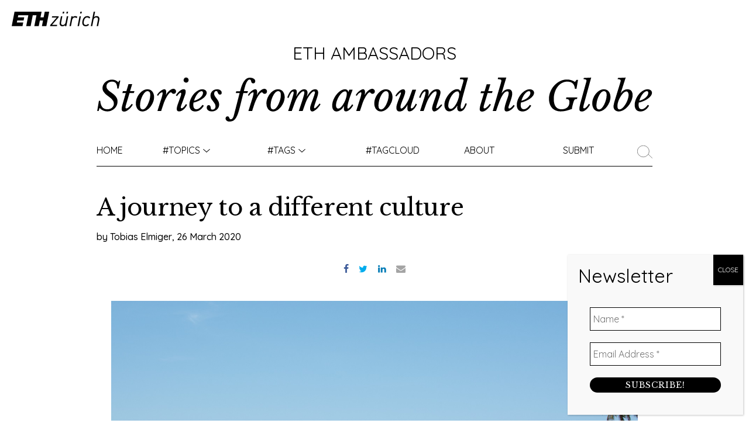

--- FILE ---
content_type: text/html; charset=UTF-8
request_url: https://ethambassadors.ethz.ch/2020/03/26/a-journey-to-a-different-culture/
body_size: 161222
content:
<!DOCTYPE html>
<html lang="en-US" prefix="og: https://ogp.me/ns#">
<head>
<meta charset="UTF-8">
<script>(function(html){html.className = html.className.replace(/\bno-js\b/,'js')})(document.documentElement);</script>
<!-- Search Engine Optimization by Rank Math - https://rankmath.com/ -->
<title>A journey to a different culture - ETH Ambassadors</title>
<meta name="description" content="Mechanical engineering student, Tobias Elmiger blogs about his internship in Bangalore with well-known artist, Aparna Rao."/>
<meta name="robots" content="follow, index, max-snippet:-1, max-video-preview:-1, max-image-preview:large"/>
<link rel="canonical" href="https://ethambassadors.ethz.ch/2020/03/26/a-journey-to-a-different-culture/" />
<meta property="og:locale" content="en_US" />
<meta property="og:type" content="article" />
<meta property="og:title" content="A journey to a different culture - ETH Ambassadors" />
<meta property="og:description" content="Mechanical engineering student, Tobias Elmiger blogs about his internship in Bangalore with well-known artist, Aparna Rao." />
<meta property="og:url" content="https://ethambassadors.ethz.ch/2020/03/26/a-journey-to-a-different-culture/" />
<meta property="og:site_name" content="ETH Ambassadors" />
<meta property="article:publisher" content="https://www.facebook.com/global.ethz.ch" />
<meta property="article:tag" content="ETH Studios" />
<meta property="article:tag" content="Robotics" />
<meta property="article:tag" content="South Asia" />
<meta property="article:section" content="Connecting &amp; Exploring" />
<meta property="og:updated_time" content="2025-07-10T12:42:21+02:00" />
<meta property="og:image" content="https://ethambassadors.ethz.ch/wp-content/uploads/2020/03/07.jpg" />
<meta property="og:image:secure_url" content="https://ethambassadors.ethz.ch/wp-content/uploads/2020/03/07.jpg" />
<meta property="og:image:width" content="1500" />
<meta property="og:image:height" content="1000" />
<meta property="og:image:alt" content="A journey to a different culture" />
<meta property="og:image:type" content="image/jpeg" />
<meta property="article:published_time" content="2020-03-26T08:30:19+01:00" />
<meta property="article:modified_time" content="2025-07-10T12:42:21+02:00" />
<meta name="twitter:card" content="summary_large_image" />
<meta name="twitter:title" content="A journey to a different culture - ETH Ambassadors" />
<meta name="twitter:description" content="Mechanical engineering student, Tobias Elmiger blogs about his internship in Bangalore with well-known artist, Aparna Rao." />
<meta name="twitter:image" content="https://ethambassadors.ethz.ch/wp-content/uploads/2020/03/07.jpg" />
<script type="application/ld+json" class="rank-math-schema">{"@context":"https://schema.org","@graph":[{"@type":["CollegeOrUniversity","Organization"],"@id":"https://ethambassadors.ethz.ch/#organization","name":"ETH Ambassadors","url":"https://ethambassadors.ethz.ch","sameAs":["https://www.facebook.com/global.ethz.ch"],"logo":{"@type":"ImageObject","@id":"https://ethambassadors.ethz.ch/#logo","url":"https://ethambassadors.ethz.ch/wp-content/uploads/2023/05/ethz_logo_black.png","contentUrl":"https://ethambassadors.ethz.ch/wp-content/uploads/2023/05/ethz_logo_black.png","caption":"ETH Ambassadors","inLanguage":"en-US","width":"560","height":"560"},"description":"The ETH Ambassadors Blog features original stories about and by ETH Zurich affiliated persons \u2013 from students to professors, staff to alumni."},{"@type":"WebSite","@id":"https://ethambassadors.ethz.ch/#website","url":"https://ethambassadors.ethz.ch","name":"ETH Ambassadors","publisher":{"@id":"https://ethambassadors.ethz.ch/#organization"},"inLanguage":"en-US"},{"@type":"ImageObject","@id":"https://ethambassadors.ethz.ch/wp-content/uploads/2020/03/07.jpg","url":"https://ethambassadors.ethz.ch/wp-content/uploads/2020/03/07.jpg","width":"1500","height":"1000","inLanguage":"en-US"},{"@type":"WebPage","@id":"https://ethambassadors.ethz.ch/2020/03/26/a-journey-to-a-different-culture/#webpage","url":"https://ethambassadors.ethz.ch/2020/03/26/a-journey-to-a-different-culture/","name":"A journey to a different culture - ETH Ambassadors","datePublished":"2020-03-26T08:30:19+01:00","dateModified":"2025-07-10T12:42:21+02:00","isPartOf":{"@id":"https://ethambassadors.ethz.ch/#website"},"primaryImageOfPage":{"@id":"https://ethambassadors.ethz.ch/wp-content/uploads/2020/03/07.jpg"},"inLanguage":"en-US"},{"@type":"Person","@id":"https://ethambassadors.ethz.ch/author/50c97ba23512392cea66f875daa8c325/","name":"Elisabeth Caroline P\u00f6schl","url":"https://ethambassadors.ethz.ch/author/50c97ba23512392cea66f875daa8c325/","image":{"@type":"ImageObject","@id":"https://secure.gravatar.com/avatar/ebcc981603bc63b61e205bf0672dec145f83f6274de10a0001862707e2e0d771?s=96&amp;d=mm&amp;r=g","url":"https://secure.gravatar.com/avatar/ebcc981603bc63b61e205bf0672dec145f83f6274de10a0001862707e2e0d771?s=96&amp;d=mm&amp;r=g","caption":"Elisabeth Caroline P\u00f6schl","inLanguage":"en-US"},"worksFor":{"@id":"https://ethambassadors.ethz.ch/#organization"}},{"@type":"BlogPosting","headline":"A journey to a different culture - ETH Ambassadors","datePublished":"2020-03-26T08:30:19+01:00","dateModified":"2025-07-10T12:42:21+02:00","articleSection":"Connecting &amp; Exploring","author":{"@id":"https://ethambassadors.ethz.ch/author/50c97ba23512392cea66f875daa8c325/","name":"Elisabeth Caroline P\u00f6schl"},"publisher":{"@id":"https://ethambassadors.ethz.ch/#organization"},"description":"Mechanical engineering student, Tobias Elmiger blogs about his internship in Bangalore with well-known artist, Aparna Rao.","name":"A journey to a different culture - ETH Ambassadors","@id":"https://ethambassadors.ethz.ch/2020/03/26/a-journey-to-a-different-culture/#richSnippet","isPartOf":{"@id":"https://ethambassadors.ethz.ch/2020/03/26/a-journey-to-a-different-culture/#webpage"},"image":{"@id":"https://ethambassadors.ethz.ch/wp-content/uploads/2020/03/07.jpg"},"inLanguage":"en-US","mainEntityOfPage":{"@id":"https://ethambassadors.ethz.ch/2020/03/26/a-journey-to-a-different-culture/#webpage"}}]}</script>
<!-- /Rank Math WordPress SEO plugin -->
<link rel='dns-prefetch' href='//fonts.googleapis.com' />
<link rel="alternate" type="application/rss+xml" title="ETH Ambassadors &raquo; Feed" href="https://ethambassadors.ethz.ch/feed/" />
<link rel="alternate" type="application/rss+xml" title="ETH Ambassadors &raquo; Comments Feed" href="https://ethambassadors.ethz.ch/comments/feed/" />
<link rel="alternate" title="oEmbed (JSON)" type="application/json+oembed" href="https://ethambassadors.ethz.ch/wp-json/oembed/1.0/embed?url=https%3A%2F%2Fethambassadors.ethz.ch%2F2020%2F03%2F26%2Fa-journey-to-a-different-culture%2F" />
<link rel="alternate" title="oEmbed (XML)" type="text/xml+oembed" href="https://ethambassadors.ethz.ch/wp-json/oembed/1.0/embed?url=https%3A%2F%2Fethambassadors.ethz.ch%2F2020%2F03%2F26%2Fa-journey-to-a-different-culture%2F&#038;format=xml" />
<style id='wp-img-auto-sizes-contain-inline-css' type='text/css'>
img:is([sizes=auto i],[sizes^="auto," i]){contain-intrinsic-size:3000px 1500px}
/*# sourceURL=wp-img-auto-sizes-contain-inline-css */
</style>
<!-- <link rel='stylesheet' id='auto-search-suggestion-css' href='https://ethambassadors.ethz.ch/wp-content/plugins/auto-search-suggestion/css/jquery-ui.css?ver=1.0.0' type='text/css' media='all' /> -->
<link rel="stylesheet" type="text/css" href="//ethambassadors.ethz.ch/wp-content/cache/wpfc-minified/799ploam/873t8.css" media="all"/>
<style id='wp-emoji-styles-inline-css' type='text/css'>
img.wp-smiley, img.emoji {
display: inline !important;
border: none !important;
box-shadow: none !important;
height: 1em !important;
width: 1em !important;
margin: 0 0.07em !important;
vertical-align: -0.1em !important;
background: none !important;
padding: 0 !important;
}
/*# sourceURL=wp-emoji-styles-inline-css */
</style>
<style id='wp-block-library-inline-css' type='text/css'>
:root{--wp-block-synced-color:#7a00df;--wp-block-synced-color--rgb:122,0,223;--wp-bound-block-color:var(--wp-block-synced-color);--wp-editor-canvas-background:#ddd;--wp-admin-theme-color:#007cba;--wp-admin-theme-color--rgb:0,124,186;--wp-admin-theme-color-darker-10:#006ba1;--wp-admin-theme-color-darker-10--rgb:0,107,160.5;--wp-admin-theme-color-darker-20:#005a87;--wp-admin-theme-color-darker-20--rgb:0,90,135;--wp-admin-border-width-focus:2px}@media (min-resolution:192dpi){:root{--wp-admin-border-width-focus:1.5px}}.wp-element-button{cursor:pointer}:root .has-very-light-gray-background-color{background-color:#eee}:root .has-very-dark-gray-background-color{background-color:#313131}:root .has-very-light-gray-color{color:#eee}:root .has-very-dark-gray-color{color:#313131}:root .has-vivid-green-cyan-to-vivid-cyan-blue-gradient-background{background:linear-gradient(135deg,#00d084,#0693e3)}:root .has-purple-crush-gradient-background{background:linear-gradient(135deg,#34e2e4,#4721fb 50%,#ab1dfe)}:root .has-hazy-dawn-gradient-background{background:linear-gradient(135deg,#faaca8,#dad0ec)}:root .has-subdued-olive-gradient-background{background:linear-gradient(135deg,#fafae1,#67a671)}:root .has-atomic-cream-gradient-background{background:linear-gradient(135deg,#fdd79a,#004a59)}:root .has-nightshade-gradient-background{background:linear-gradient(135deg,#330968,#31cdcf)}:root .has-midnight-gradient-background{background:linear-gradient(135deg,#020381,#2874fc)}:root{--wp--preset--font-size--normal:16px;--wp--preset--font-size--huge:42px}.has-regular-font-size{font-size:1em}.has-larger-font-size{font-size:2.625em}.has-normal-font-size{font-size:var(--wp--preset--font-size--normal)}.has-huge-font-size{font-size:var(--wp--preset--font-size--huge)}.has-text-align-center{text-align:center}.has-text-align-left{text-align:left}.has-text-align-right{text-align:right}.has-fit-text{white-space:nowrap!important}#end-resizable-editor-section{display:none}.aligncenter{clear:both}.items-justified-left{justify-content:flex-start}.items-justified-center{justify-content:center}.items-justified-right{justify-content:flex-end}.items-justified-space-between{justify-content:space-between}.screen-reader-text{border:0;clip-path:inset(50%);height:1px;margin:-1px;overflow:hidden;padding:0;position:absolute;width:1px;word-wrap:normal!important}.screen-reader-text:focus{background-color:#ddd;clip-path:none;color:#444;display:block;font-size:1em;height:auto;left:5px;line-height:normal;padding:15px 23px 14px;text-decoration:none;top:5px;width:auto;z-index:100000}html :where(.has-border-color){border-style:solid}html :where([style*=border-top-color]){border-top-style:solid}html :where([style*=border-right-color]){border-right-style:solid}html :where([style*=border-bottom-color]){border-bottom-style:solid}html :where([style*=border-left-color]){border-left-style:solid}html :where([style*=border-width]){border-style:solid}html :where([style*=border-top-width]){border-top-style:solid}html :where([style*=border-right-width]){border-right-style:solid}html :where([style*=border-bottom-width]){border-bottom-style:solid}html :where([style*=border-left-width]){border-left-style:solid}html :where(img[class*=wp-image-]){height:auto;max-width:100%}:where(figure){margin:0 0 1em}html :where(.is-position-sticky){--wp-admin--admin-bar--position-offset:var(--wp-admin--admin-bar--height,0px)}@media screen and (max-width:600px){html :where(.is-position-sticky){--wp-admin--admin-bar--position-offset:0px}}
/*# sourceURL=wp-block-library-inline-css */
</style><style id='wp-block-paragraph-inline-css' type='text/css'>
.is-small-text{font-size:.875em}.is-regular-text{font-size:1em}.is-large-text{font-size:2.25em}.is-larger-text{font-size:3em}.has-drop-cap:not(:focus):first-letter{float:left;font-size:8.4em;font-style:normal;font-weight:100;line-height:.68;margin:.05em .1em 0 0;text-transform:uppercase}body.rtl .has-drop-cap:not(:focus):first-letter{float:none;margin-left:.1em}p.has-drop-cap.has-background{overflow:hidden}:root :where(p.has-background){padding:1.25em 2.375em}:where(p.has-text-color:not(.has-link-color)) a{color:inherit}p.has-text-align-left[style*="writing-mode:vertical-lr"],p.has-text-align-right[style*="writing-mode:vertical-rl"]{rotate:180deg}
/*# sourceURL=https://ethambassadors.ethz.ch/wp-includes/blocks/paragraph/style.min.css */
</style>
<style id='global-styles-inline-css' type='text/css'>
:root{--wp--preset--aspect-ratio--square: 1;--wp--preset--aspect-ratio--4-3: 4/3;--wp--preset--aspect-ratio--3-4: 3/4;--wp--preset--aspect-ratio--3-2: 3/2;--wp--preset--aspect-ratio--2-3: 2/3;--wp--preset--aspect-ratio--16-9: 16/9;--wp--preset--aspect-ratio--9-16: 9/16;--wp--preset--color--black: #000000;--wp--preset--color--cyan-bluish-gray: #abb8c3;--wp--preset--color--white: #ffffff;--wp--preset--color--pale-pink: #f78da7;--wp--preset--color--vivid-red: #cf2e2e;--wp--preset--color--luminous-vivid-orange: #ff6900;--wp--preset--color--luminous-vivid-amber: #fcb900;--wp--preset--color--light-green-cyan: #7bdcb5;--wp--preset--color--vivid-green-cyan: #00d084;--wp--preset--color--pale-cyan-blue: #8ed1fc;--wp--preset--color--vivid-cyan-blue: #0693e3;--wp--preset--color--vivid-purple: #9b51e0;--wp--preset--gradient--vivid-cyan-blue-to-vivid-purple: linear-gradient(135deg,rgb(6,147,227) 0%,rgb(155,81,224) 100%);--wp--preset--gradient--light-green-cyan-to-vivid-green-cyan: linear-gradient(135deg,rgb(122,220,180) 0%,rgb(0,208,130) 100%);--wp--preset--gradient--luminous-vivid-amber-to-luminous-vivid-orange: linear-gradient(135deg,rgb(252,185,0) 0%,rgb(255,105,0) 100%);--wp--preset--gradient--luminous-vivid-orange-to-vivid-red: linear-gradient(135deg,rgb(255,105,0) 0%,rgb(207,46,46) 100%);--wp--preset--gradient--very-light-gray-to-cyan-bluish-gray: linear-gradient(135deg,rgb(238,238,238) 0%,rgb(169,184,195) 100%);--wp--preset--gradient--cool-to-warm-spectrum: linear-gradient(135deg,rgb(74,234,220) 0%,rgb(151,120,209) 20%,rgb(207,42,186) 40%,rgb(238,44,130) 60%,rgb(251,105,98) 80%,rgb(254,248,76) 100%);--wp--preset--gradient--blush-light-purple: linear-gradient(135deg,rgb(255,206,236) 0%,rgb(152,150,240) 100%);--wp--preset--gradient--blush-bordeaux: linear-gradient(135deg,rgb(254,205,165) 0%,rgb(254,45,45) 50%,rgb(107,0,62) 100%);--wp--preset--gradient--luminous-dusk: linear-gradient(135deg,rgb(255,203,112) 0%,rgb(199,81,192) 50%,rgb(65,88,208) 100%);--wp--preset--gradient--pale-ocean: linear-gradient(135deg,rgb(255,245,203) 0%,rgb(182,227,212) 50%,rgb(51,167,181) 100%);--wp--preset--gradient--electric-grass: linear-gradient(135deg,rgb(202,248,128) 0%,rgb(113,206,126) 100%);--wp--preset--gradient--midnight: linear-gradient(135deg,rgb(2,3,129) 0%,rgb(40,116,252) 100%);--wp--preset--font-size--small: 13px;--wp--preset--font-size--medium: 20px;--wp--preset--font-size--large: 36px;--wp--preset--font-size--x-large: 42px;--wp--preset--spacing--20: 0.44rem;--wp--preset--spacing--30: 0.67rem;--wp--preset--spacing--40: 1rem;--wp--preset--spacing--50: 1.5rem;--wp--preset--spacing--60: 2.25rem;--wp--preset--spacing--70: 3.38rem;--wp--preset--spacing--80: 5.06rem;--wp--preset--shadow--natural: 6px 6px 9px rgba(0, 0, 0, 0.2);--wp--preset--shadow--deep: 12px 12px 50px rgba(0, 0, 0, 0.4);--wp--preset--shadow--sharp: 6px 6px 0px rgba(0, 0, 0, 0.2);--wp--preset--shadow--outlined: 6px 6px 0px -3px rgb(255, 255, 255), 6px 6px rgb(0, 0, 0);--wp--preset--shadow--crisp: 6px 6px 0px rgb(0, 0, 0);}:where(.is-layout-flex){gap: 0.5em;}:where(.is-layout-grid){gap: 0.5em;}body .is-layout-flex{display: flex;}.is-layout-flex{flex-wrap: wrap;align-items: center;}.is-layout-flex > :is(*, div){margin: 0;}body .is-layout-grid{display: grid;}.is-layout-grid > :is(*, div){margin: 0;}:where(.wp-block-columns.is-layout-flex){gap: 2em;}:where(.wp-block-columns.is-layout-grid){gap: 2em;}:where(.wp-block-post-template.is-layout-flex){gap: 1.25em;}:where(.wp-block-post-template.is-layout-grid){gap: 1.25em;}.has-black-color{color: var(--wp--preset--color--black) !important;}.has-cyan-bluish-gray-color{color: var(--wp--preset--color--cyan-bluish-gray) !important;}.has-white-color{color: var(--wp--preset--color--white) !important;}.has-pale-pink-color{color: var(--wp--preset--color--pale-pink) !important;}.has-vivid-red-color{color: var(--wp--preset--color--vivid-red) !important;}.has-luminous-vivid-orange-color{color: var(--wp--preset--color--luminous-vivid-orange) !important;}.has-luminous-vivid-amber-color{color: var(--wp--preset--color--luminous-vivid-amber) !important;}.has-light-green-cyan-color{color: var(--wp--preset--color--light-green-cyan) !important;}.has-vivid-green-cyan-color{color: var(--wp--preset--color--vivid-green-cyan) !important;}.has-pale-cyan-blue-color{color: var(--wp--preset--color--pale-cyan-blue) !important;}.has-vivid-cyan-blue-color{color: var(--wp--preset--color--vivid-cyan-blue) !important;}.has-vivid-purple-color{color: var(--wp--preset--color--vivid-purple) !important;}.has-black-background-color{background-color: var(--wp--preset--color--black) !important;}.has-cyan-bluish-gray-background-color{background-color: var(--wp--preset--color--cyan-bluish-gray) !important;}.has-white-background-color{background-color: var(--wp--preset--color--white) !important;}.has-pale-pink-background-color{background-color: var(--wp--preset--color--pale-pink) !important;}.has-vivid-red-background-color{background-color: var(--wp--preset--color--vivid-red) !important;}.has-luminous-vivid-orange-background-color{background-color: var(--wp--preset--color--luminous-vivid-orange) !important;}.has-luminous-vivid-amber-background-color{background-color: var(--wp--preset--color--luminous-vivid-amber) !important;}.has-light-green-cyan-background-color{background-color: var(--wp--preset--color--light-green-cyan) !important;}.has-vivid-green-cyan-background-color{background-color: var(--wp--preset--color--vivid-green-cyan) !important;}.has-pale-cyan-blue-background-color{background-color: var(--wp--preset--color--pale-cyan-blue) !important;}.has-vivid-cyan-blue-background-color{background-color: var(--wp--preset--color--vivid-cyan-blue) !important;}.has-vivid-purple-background-color{background-color: var(--wp--preset--color--vivid-purple) !important;}.has-black-border-color{border-color: var(--wp--preset--color--black) !important;}.has-cyan-bluish-gray-border-color{border-color: var(--wp--preset--color--cyan-bluish-gray) !important;}.has-white-border-color{border-color: var(--wp--preset--color--white) !important;}.has-pale-pink-border-color{border-color: var(--wp--preset--color--pale-pink) !important;}.has-vivid-red-border-color{border-color: var(--wp--preset--color--vivid-red) !important;}.has-luminous-vivid-orange-border-color{border-color: var(--wp--preset--color--luminous-vivid-orange) !important;}.has-luminous-vivid-amber-border-color{border-color: var(--wp--preset--color--luminous-vivid-amber) !important;}.has-light-green-cyan-border-color{border-color: var(--wp--preset--color--light-green-cyan) !important;}.has-vivid-green-cyan-border-color{border-color: var(--wp--preset--color--vivid-green-cyan) !important;}.has-pale-cyan-blue-border-color{border-color: var(--wp--preset--color--pale-cyan-blue) !important;}.has-vivid-cyan-blue-border-color{border-color: var(--wp--preset--color--vivid-cyan-blue) !important;}.has-vivid-purple-border-color{border-color: var(--wp--preset--color--vivid-purple) !important;}.has-vivid-cyan-blue-to-vivid-purple-gradient-background{background: var(--wp--preset--gradient--vivid-cyan-blue-to-vivid-purple) !important;}.has-light-green-cyan-to-vivid-green-cyan-gradient-background{background: var(--wp--preset--gradient--light-green-cyan-to-vivid-green-cyan) !important;}.has-luminous-vivid-amber-to-luminous-vivid-orange-gradient-background{background: var(--wp--preset--gradient--luminous-vivid-amber-to-luminous-vivid-orange) !important;}.has-luminous-vivid-orange-to-vivid-red-gradient-background{background: var(--wp--preset--gradient--luminous-vivid-orange-to-vivid-red) !important;}.has-very-light-gray-to-cyan-bluish-gray-gradient-background{background: var(--wp--preset--gradient--very-light-gray-to-cyan-bluish-gray) !important;}.has-cool-to-warm-spectrum-gradient-background{background: var(--wp--preset--gradient--cool-to-warm-spectrum) !important;}.has-blush-light-purple-gradient-background{background: var(--wp--preset--gradient--blush-light-purple) !important;}.has-blush-bordeaux-gradient-background{background: var(--wp--preset--gradient--blush-bordeaux) !important;}.has-luminous-dusk-gradient-background{background: var(--wp--preset--gradient--luminous-dusk) !important;}.has-pale-ocean-gradient-background{background: var(--wp--preset--gradient--pale-ocean) !important;}.has-electric-grass-gradient-background{background: var(--wp--preset--gradient--electric-grass) !important;}.has-midnight-gradient-background{background: var(--wp--preset--gradient--midnight) !important;}.has-small-font-size{font-size: var(--wp--preset--font-size--small) !important;}.has-medium-font-size{font-size: var(--wp--preset--font-size--medium) !important;}.has-large-font-size{font-size: var(--wp--preset--font-size--large) !important;}.has-x-large-font-size{font-size: var(--wp--preset--font-size--x-large) !important;}
/*# sourceURL=global-styles-inline-css */
</style>
<style id='classic-theme-styles-inline-css' type='text/css'>
/*! This file is auto-generated */
.wp-block-button__link{color:#fff;background-color:#32373c;border-radius:9999px;box-shadow:none;text-decoration:none;padding:calc(.667em + 2px) calc(1.333em + 2px);font-size:1.125em}.wp-block-file__button{background:#32373c;color:#fff;text-decoration:none}
/*# sourceURL=/wp-includes/css/classic-themes.min.css */
</style>
<!-- <link rel='stylesheet' id='wp-components-css' href='https://ethambassadors.ethz.ch/wp-includes/css/dist/components/style.min.css?ver=6.9' type='text/css' media='all' /> -->
<!-- <link rel='stylesheet' id='wp-preferences-css' href='https://ethambassadors.ethz.ch/wp-includes/css/dist/preferences/style.min.css?ver=6.9' type='text/css' media='all' /> -->
<!-- <link rel='stylesheet' id='wp-block-editor-css' href='https://ethambassadors.ethz.ch/wp-includes/css/dist/block-editor/style.min.css?ver=6.9' type='text/css' media='all' /> -->
<!-- <link rel='stylesheet' id='popup-maker-block-library-style-css' href='https://ethambassadors.ethz.ch/wp-content/plugins/popup-maker/dist/packages/block-library-style.css?ver=dbea705cfafe089d65f1' type='text/css' media='all' /> -->
<!-- <link rel='stylesheet' id='search-style-css' href='https://ethambassadors.ethz.ch/wp-content/plugins/auto-search-suggestion/css/front.css?ver=1765469572' type='text/css' media='all' /> -->
<!-- <link rel='stylesheet' id='contact-form-7-css' href='https://ethambassadors.ethz.ch/wp-content/plugins/contact-form-7/includes/css/styles.css?ver=6.1.4' type='text/css' media='all' /> -->
<!-- <link rel='stylesheet' id='email-subscribers-css' href='https://ethambassadors.ethz.ch/wp-content/plugins/email-subscribers/lite/public/css/email-subscribers-public.css?ver=5.9.11' type='text/css' media='all' /> -->
<!-- <link rel='stylesheet' id='ggbl_lightbox_css-css' href='https://ethambassadors.ethz.ch/wp-content/plugins/gg-lightbox/ggbl-lightbox.css?ver=1' type='text/css' media='all' /> -->
<!-- <link rel='stylesheet' id='wpa-css-css' href='https://ethambassadors.ethz.ch/wp-content/plugins/honeypot/includes/css/wpa.css?ver=2.3.04' type='text/css' media='all' /> -->
<!-- <link rel='stylesheet' id='ssb-front-css-css' href='https://ethambassadors.ethz.ch/wp-content/plugins/simple-social-buttons/assets/css/front.css?ver=6.2.0' type='text/css' media='all' /> -->
<!-- <link rel='stylesheet' id='yspl-public-style-css' href='https://ethambassadors.ethz.ch/wp-content/plugins/wp-widget-in-navigation/css/style.css?ver=2.0.0' type='text/css' media='all' /> -->
<!-- <link rel='stylesheet' id='bateaux-css' href='https://ethambassadors.ethz.ch/wp-content/themes/bateaux/dist/css/main.min.css?ver=1.1.0' type='text/css' media='all' /> -->
<!-- <link rel='stylesheet' id='styles-css' href='https://ethambassadors.ethz.ch/wp-content/themes/eth-ambassadors/dist/css/style.css?ver=1.1.0' type='text/css' media='all' /> -->
<!-- <link rel='stylesheet' id='mediaelement-css' href='https://ethambassadors.ethz.ch/wp-includes/js/mediaelement/mediaelementplayer-legacy.min.css?ver=4.2.17' type='text/css' media='all' /> -->
<!-- <link rel='stylesheet' id='wp-mediaelement-css' href='https://ethambassadors.ethz.ch/wp-includes/js/mediaelement/wp-mediaelement.min.css?ver=6.9' type='text/css' media='all' /> -->
<!-- <link rel='stylesheet' id='bateaux-custom-css' href='//ethambassadors.ethz.ch/wp-content/uploads/style-custom.css?ver=5efcfce4' type='text/css' media='all' /> -->
<link rel="stylesheet" type="text/css" href="//ethambassadors.ethz.ch/wp-content/cache/wpfc-minified/fqvv2qt6/873t8.css" media="all"/>
<link rel='stylesheet' id='bateaux-google-fonts-css' href='//fonts.googleapis.com/css?family=Quicksand%3A400%2C700%2C500%7CLibre+Baskerville%3A400%2C400italic%2C700&#038;subset=latin-ext%2Clatin%2Cvietnamese&#038;ver=6.9' type='text/css' media='all' />
<!-- <link rel='stylesheet' id='bsfrt_frontend-css' href='https://ethambassadors.ethz.ch/wp-content/plugins/read-meter/assets/css/bsfrt-frontend-css.min.css?ver=1.0.11' type='text/css' media='all' /> -->
<!-- <link rel='stylesheet' id='mailpoet_public-css' href='https://ethambassadors.ethz.ch/wp-content/plugins/mailpoet/assets/dist/css/mailpoet-public.b1f0906e.css?ver=6.9' type='text/css' media='all' /> -->
<!-- <link rel='stylesheet' id='popup-maker-site-css' href='//ethambassadors.ethz.ch/wp-content/uploads/pum/pum-site-styles.css?generated=1757402659&#038;ver=1.21.5' type='text/css' media='all' /> -->
<!-- <link rel='stylesheet' id='new-style-css' href='https://ethambassadors.ethz.ch/wp-content/themes/eth-ambassadors/dist/css/new-style.css?ver=6.9' type='text/css' media='all' /> -->
<link rel="stylesheet" type="text/css" href="//ethambassadors.ethz.ch/wp-content/cache/wpfc-minified/kzm3h8pk/873t8.css" media="all"/>
<script src='//ethambassadors.ethz.ch/wp-content/cache/wpfc-minified/la87otit/873t8.js' type="text/javascript"></script>
<!-- <script type="text/javascript" src="https://ethambassadors.ethz.ch/wp-includes/js/jquery/jquery.min.js?ver=3.7.1" id="jquery-core-js"></script> -->
<!-- <script type="text/javascript" src="https://ethambassadors.ethz.ch/wp-includes/js/jquery/jquery-migrate.min.js?ver=3.4.1" id="jquery-migrate-js"></script> -->
<link rel="https://api.w.org/" href="https://ethambassadors.ethz.ch/wp-json/" /><link rel="alternate" title="JSON" type="application/json" href="https://ethambassadors.ethz.ch/wp-json/wp/v2/posts/3556" /><link rel="EditURI" type="application/rsd+xml" title="RSD" href="https://ethambassadors.ethz.ch/xmlrpc.php?rsd" />
<meta name="generator" content="WordPress 6.9" />
<link rel='shortlink' href='https://ethambassadors.ethz.ch/?p=3556' />
<style data-eae-name="UgpWxZo__">.__eae_cssd, .UgpWxZo__ {unicode-bidi: bidi-override;direction: rtl;}</style>
<script> var __eae_open = function (str) { document.location.href = __eae_decode(str); }; var __eae_decode = function (str) { return str.replace(/[a-zA-Z]/g, function(c) { return String.fromCharCode( (c <= "Z" ? 90 : 122) >= (c = c.charCodeAt(0) + 13) ? c : c - 26 ); }); }; var __eae_decode_emails = function () { var __eae_emails = document.querySelectorAll(".__eae_r13"); for (var i = 0; i < __eae_emails.length; i++) { __eae_emails[i].textContent = __eae_decode(__eae_emails[i].textContent); } }; if (document.readyState !== "loading") { __eae_decode_emails(); } else if (document.addEventListener) { document.addEventListener("DOMContentLoaded", __eae_decode_emails); } else { document.attachEvent("onreadystatechange", function () { if (document.readyState !== "loading") __eae_decode_emails(); }); } var Im9SFX__ = function (str) { var r = function (a, d) { var map = "!\"#$%&'()*+,-./0123456789:;<=>?@ABCDEFGHIJKLMNOPQRSTUVWXYZ[\\]^_`abcdefghijklmnopqrstuvwxyz{|}~"; for (var i = 0; i < a.length; i++) { var pos = map.indexOf(a[i]); d += pos >= 0 ? map[(pos + 47) % 94] : a[i]; } return d; }; window.location.href = r(str, ""); }; document.addEventListener("copy", function (event) { if ( NodeList.prototype.forEach === undefined || Array.from === undefined || String.prototype.normalize === undefined || ! event.clipboardData ) { return; } var encoded = []; var copiedText = window.getSelection().toString().trim(); document.querySelectorAll( "." + document.querySelector("style[data-eae-name]").dataset.eaeName ).forEach(function (item) { encoded.push(item.innerText.trim()); }); if (! encoded.length) { return; } encoded.filter(function (value, index, self) { return self.indexOf(value) === index; }).map(function (item) { return { original: new RegExp(item.replace(/[-\/\\^$*+?.()|[\]{}]/g, "\\$&"), "ig"), reverse: Array.from(item.normalize("NFC")) .reverse() .join('') .replace(/[()]/g, "__eae__") }; }).forEach(function (item) { copiedText = copiedText.replace( item.original, item.reverse.replace("__eae__", "(").replace("__eae__", ")") ) }); event.clipboardData.setData("text/plain", copiedText); event.preventDefault(); }); </script>
<style media="screen">
.simplesocialbuttons.simplesocialbuttons_inline .ssb-fb-like, .simplesocialbuttons.simplesocialbuttons_inline amp-facebook-like {
margin: ;
}
/*inline margin*/
.simplesocialbuttons.simplesocialbuttons_inline.simplesocial-round-icon button{
margin: ;
}
/*margin-digbar*/
</style>
<!-- Open Graph Meta Tags generated by Simple Social Buttons 6.2.0 -->
<meta property="og:title" content="A journey to a different culture - ETH Ambassadors" />
<meta property="og:type" content="article" />
<meta property="og:description" content="Mechanical engineering student, Tobias Elmiger blogs about his internship in Bangalore with well-known artist, Aparna Rao." />
<meta property="og:url" content="https://ethambassadors.ethz.ch/2020/03/26/a-journey-to-a-different-culture/" />
<meta property="og:site_name" content="ETH Ambassadors" />
<meta property="og:image" content="https://ethambassadors.ethz.ch/wp-content/uploads/2020/03/07.jpg" />
<meta name="twitter:card" content="summary_large_image" />
<meta name="twitter:description" content="Mechanical engineering student, Tobias Elmiger blogs about his internship in Bangalore with well-known artist, Aparna Rao." />
<meta name="twitter:title" content="A journey to a different culture - ETH Ambassadors" />
<meta property="twitter:image" content="https://ethambassadors.ethz.ch/wp-content/uploads/2020/03/07.jpg" />
<link rel="icon" type="image/png" href="/wp-content/uploads/fbrfg/favicon-96x96.png" sizes="96x96" />
<link rel="icon" type="image/svg+xml" href="/wp-content/uploads/fbrfg/favicon.svg" />
<link rel="shortcut icon" href="/wp-content/uploads/fbrfg/favicon.ico" />
<link rel="apple-touch-icon" sizes="180x180" href="/wp-content/uploads/fbrfg/apple-touch-icon.png" />
<link rel="manifest" href="/wp-content/uploads/fbrfg/site.webmanifest" /><!-- WP Social Preview -->
<meta property="og:locale" content="en_US" />
<meta property="og:url" content="https://ethambassadors.ethz.ch/2020/03/26/a-journey-to-a-different-culture/" />
<meta property="og:title" content="A journey to a different culture" />
<meta name="twitter:title" content="A journey to a different culture" />
<meta property="og:description" content="Mechanical engineering student, Tobias Elmiger blogs about his internship in Bangalore with well-known artist, Aparna Rao." />
<meta name="twitter:description" content="Mechanical engineering student, Tobias Elmiger blogs about his internship in Bangalore with well-known artist, Aparna Rao." />
<meta property="og:type" content="article" />
<meta property="og:article:published_time" content="2020-03-26T08:30:19+01:00" />
<meta property="og:article:modified_time" content="2025-07-10T12:42:21+02:00" />
<meta property="og:updated_time" content="2025-07-10T12:42:21+02:00" />
<meta property="og:image" content="https://ethambassadors.ethz.ch/wp-content/uploads/2020/03/07-1200x630.jpg" />
<meta name="twitter:card" content="summary_large_image" />
<meta name="twitter:image" content="https://ethambassadors.ethz.ch/wp-content/uploads/2020/03/07-1200x630.jpg" />
<meta property="og:image:width" content="1200" />
<meta property="og:image:height" content="630" />
<!-- / WP Social Preview -->
<link rel='manifest' href='https://ethambassadors.ethz.ch/wp-content/themes/eth-ambassadors/manifest.json' /><link rel="icon" type="image/x-icon" href="https://blogs.ethz.ch/ETHambassadors/files/2017/06/eth_logo_kurz_neg1.png" /><link rel="apple-touch-icon" href="https://blogs.ethz.ch/ETHambassadors/files/2017/06/eth_logo_kurz_neg1.png" /><meta name="viewport" content="width=device-width, initial-scale=1.0"><!--[if lte IE 9]><style type="text/css">.btx-opacity1 { opacity: 1; }</style><![endif]-->		<style type="text/css">
.admin-bar .progress-container-top {
background: #e8d5ff;
height: 12px;
}
.progress-container-top {
background: #e8d5ff;
height: 12px;
}
.progress-container-bottom {
background: #e8d5ff;
height: 12px;
} 
.progress-bar {
background: #5540D9;
height: 12px;
width: 0%;
}           
</style>
<link rel="icon" href="https://ethambassadors.ethz.ch/wp-content/uploads/2021/06/cropped-AEF1859-Kopie-scaled-1-32x32.jpg" sizes="32x32" />
<link rel="icon" href="https://ethambassadors.ethz.ch/wp-content/uploads/2021/06/cropped-AEF1859-Kopie-scaled-1-192x192.jpg" sizes="192x192" />
<link rel="apple-touch-icon" href="https://ethambassadors.ethz.ch/wp-content/uploads/2021/06/cropped-AEF1859-Kopie-scaled-1-180x180.jpg" />
<meta name="msapplication-TileImage" content="https://ethambassadors.ethz.ch/wp-content/uploads/2021/06/cropped-AEF1859-Kopie-scaled-1-270x270.jpg" />
<style type="text/css" id="wp-custom-css">
.btx-page-hero--fit-height  {
z-index: 1;
}
.btx-widget-text a {
border:0px solid red;
text-decoration:underline
}
@media (min-width: 48em) {
.btx-page-hero-wrapper {
height: 510px;
}
}
.grecaptcha-badge { 
visibility: hidden;
}
.sort-filter li{
list-style:none;
}
.wp-tag-cloud li {
list-style-type: none;
}
.wp-tag-cloud li a{
display:block;
float:left;
padding:4px 10px;
margin-right:7px;
margin-bottom:7px;
background:#EEE;
color:#666;
font-weight:bold;
text-transform:lowercase;
text-shadow:1px 1px 1px #FFF;
-webkit-border-radius:5px;
-moz-border-radius:5px;
border-radius:5px;
border:1px solid #CCC;
text-decoration:none;
}
.wp-tag-cloud li a:hover{
background:#F3F3F3;
color:#000;
text-decoration:none;
}
.container-inner {
display: -ms-flexbox;
display: flex;
-ms-flex-wrap: wrap;
flex-wrap: wrap;
}
.sidebar-left {
position: relative;
padding-right: 15px;
padding-left: 15px;
-ms-flex: 0 0 20%;
flex: 0 0 20%;
max-width: 20%;
}
.content-right {
-ms-flex: 0 0 80%;
flex: 0 0 80%;
max-width: 80%;
padding-right: 15px;
padding-left: 15px;
}
.filter-tag-list {
position: relative;
}
.sidebar-left ul {
margin-left: 0;
}
.footer-post {
position: relative;
display: flex;
justify-content: space-between;
border-bottom: 1px solid #D4DEDD;
align-items: baseline;
padding-bottom: 5px;
}
.footer-post .post-reading {
text-align: left;
letter-spacing: 0px;
color: #000000;
opacity: 1;
font-family: 'Quicksand', sans-serif;
font-weight: 500;
font-size: 12px;
line-height: 15px;
text-transform: uppercase;
}
.footer-post .btx-entry-author, 
.footer-post .btx-entry-author {
text-align: right;
letter-spacing: 0px;
color: #000000;
opacity: 1;
font-family: 'Quicksand', sans-serif;
font-weight: 500;
font-size: 12px;
line-height: 15px;
text-transform: uppercase;
}
/*Page Title*/
.btx-entry-inner .btx-entry-title a, .btx-main.btx-archive .btx-entry-title a, .btx-main.btx-blog .btx-entry-title a {
color: #000;
}
.btx-close-button.twf-ln-cross::before {
content: '';
}
strong, .btx-menu .btx-mega-menu .btx-mega-menu-title, .btx-menu .btx-mega-menu .btx-mega-menu-title:hover, .btx-menu .btx-cart-box a {
color: #000000;
font-weight: 600;
}
</style>
</head>
<body data-rsssl=1 class="wp-singular post-template-default single single-post postid-3556 single-format-standard wp-theme-bateaux wp-child-theme-eth-ambassadors btx-layout btx-layout--boxed btx-s-bg-bg btx-layout-responsive btx-layout--topnav btx-layout--topnav-stacked" data-scheme="light" data-layout="boxed" data-arrow_style="ln-arrow" data-arrow_background="transparent">
<div class="btx-page-load btx-p-bg-bg">
<div class="btx-page-load-spinner">
<div class="btx-loading btx-loading--logo"><img src="https://ethambassadors.ethz.ch/wp-content/uploads/2022/12/eth_logo_kurz_neg1-Black.png" alt="logo" /></div>			</div>
</div>
<div class="btx-wrapper btx-p-bg-bg btx-wrapper--parallax-footer">
<header class="btx-header" data-transparent="" data-height="81">
<nav class="btx-navbar btx-navbar--stacked btx-light-scheme btx-highlight-default btx-navbar--center" data-height="81" data-style="stacked">
<div class="btx-container--fullwidth">
<div class="btx-navbar-content-wrapper">
<div class="btx-navbar-header">
<a class="btx-navbar-brand" href="https://ethz.ch/en.html">
<img class="btx-navbar-logo btx-navbar-logo--image" src="https://ethambassadors.ethz.ch/wp-content/uploads/2022/12/eth_logo_kurz_neg1-Black.png" alt="logo" />
<img class="btx-fixed-nav-logo btx-fixed-nav-logo--default" src="https://blogs.ethz.ch/ETHambassadors/files/2017/06/eth_logo_kurz_neg1.png" alt="logo" />
</a>
</div>
<div class="btx-header-title">
<div class="btx-header-sub-title">
<a href="https://ethambassadors.ethz.ch/">ETH Ambassadors</a>
</div>
<h1><a href="https://ethambassadors.ethz.ch/"><img src="https://ethambassadors.ethz.ch/wp-content/themes/eth-ambassadors/dist/images/globe-slogan.svg" alt=""></a></h1>
</div>
<ul id="menu-topics-menu" class="btx-navbar-nav btx-menu"><li  id="menu-item-4807" class="menu-item menu-item-type-custom menu-item-object-custom menu-item-home menu-item-4807"><a href="https://ethambassadors.ethz.ch">Home</a></li><li  id="menu-item-7647" class="menu-item menu-item-type-custom menu-item-object-custom menu-item-has-children menu-item-7647"><a href="#">#TOPICS</a><ul class="sub-menu btx-s-bg-bg"><li  id="menu-item-7675" class="menu-item menu-item-type-post_type menu-item-object-page menu-item-7675"><a href="https://ethambassadors.ethz.ch/all-topics/">All Topics</a></li><li  id="menu-item-6842" class="menu-item menu-item-type-taxonomy menu-item-object-category current-post-ancestor current-menu-parent current-post-parent menu-item-6842"><a href="https://ethambassadors.ethz.ch/category/connect-and-explore/">Connecting &amp; Exploring</a></li><li  id="menu-item-6843" class="menu-item menu-item-type-taxonomy menu-item-object-category menu-item-6843"><a href="https://ethambassadors.ethz.ch/category/society/">Society</a></li><li  id="menu-item-6844" class="menu-item menu-item-type-taxonomy menu-item-object-category menu-item-6844"><a href="https://ethambassadors.ethz.ch/category/events/">Events</a></li><li  id="menu-item-6845" class="menu-item menu-item-type-taxonomy menu-item-object-category menu-item-6845"><a href="https://ethambassadors.ethz.ch/category/development-and-sustainability/">Development &amp; Sustainability</a></li><li  id="menu-item-6846" class="menu-item menu-item-type-taxonomy menu-item-object-category menu-item-6846"><a href="https://ethambassadors.ethz.ch/category/science-and-tech/">Science &amp; Technology</a></li></ul></li><li  id="menu-item-6355" class="menu-item menu-item-type-custom menu-item-object-custom menu-item-has-children menu-item-6355"><a href="#">#Tags</a><ul class="sub-menu btx-s-bg-bg"><li  id="menu-item-6354" class="menu-item menu-item-type-yspl_win menu-item-object-yspl_win menu-item-6354">				<div class="yspl_win_wrap">
<div class="yspl-widget-area">
<div id="text-4" class="yspl_win_widget_nav widget_text">			<div class="textwidget"><p><div class="sidebar-left">
<h3>Sort by</h3>
<ul class="sort-filter" id="sort-filter">
<li><input type="radio" name="tags-filter" value="1" class="radiobtn" checked> ABC</li>
<li><input type="radio" name="tags-filter" value="2" class="radiobtn"> Most used</li>
<li><input type="radio" name="tags-filter" value="3" class="radiobtn"> Most recent</li>
</ul>
</div> <div class="tag-menu-display"><ul class="tags" role="list"><li><a href="https://ethambassadors.ethz.ch/tag/mynyuad/" title="#myNYUAD">#myNYUAD</a></li><li><a href="https://ethambassadors.ethz.ch/tag/abu-dhabi/" title="Abu Dhabi">Abu Dhabi</a></li><li><a href="https://ethambassadors.ethz.ch/tag/academia/" title="Academia">Academia</a></li><li><a href="https://ethambassadors.ethz.ch/tag/acentauri/" title="aCentauri">aCentauri</a></li><li><a href="https://ethambassadors.ethz.ch/tag/africa/" title="Africa">Africa</a></li><li><a href="https://ethambassadors.ethz.ch/tag/ai/" title="AI">AI</a></li><li><a href="https://ethambassadors.ethz.ch/tag/artificial-intelligence/" title="Artificial Intelligence">Artificial Intelligence</a></li><li><a href="https://ethambassadors.ethz.ch/tag/asia-pacific/" title="Asia-Pacific">Asia-Pacific</a></li><li><a href="https://ethambassadors.ethz.ch/tag/avalanches/" title="avalanches">avalanches</a></li><li><a href="https://ethambassadors.ethz.ch/tag/berlin-science-week/" title="Berlin Science Week">Berlin Science Week</a></li><li><a href="https://ethambassadors.ethz.ch/tag/bloomberg/" title="Bloomberg">Bloomberg</a></li><li><a href="https://ethambassadors.ethz.ch/tag/ceraweek/" title="CERAWeek">CERAWeek</a></li><li><a href="https://ethambassadors.ethz.ch/tag/chemistry/" title="Chemistry">Chemistry</a></li><li><a href="https://ethambassadors.ethz.ch/tag/china/" title="China">China</a></li><li><a href="https://ethambassadors.ethz.ch/tag/climate-change/" title="Climate Change">Climate Change</a></li><li><a href="https://ethambassadors.ethz.ch/tag/climate-crisis/" title="Climate Crisis">Climate Crisis</a></li><li><a href="https://ethambassadors.ethz.ch/tag/climate-justice/" title="Climate Justice">Climate Justice</a></li><li><a href="https://ethambassadors.ethz.ch/tag/computer-science/" title="computer science">computer science</a></li><li><a href="https://ethambassadors.ethz.ch/tag/csnow/" title="CSNOW">CSNOW</a></li><li><a href="https://ethambassadors.ethz.ch/tag/culinary/" title="culinary">culinary</a></li><li><a href="https://ethambassadors.ethz.ch/tag/cybathlon/" title="CYBATHLON">CYBATHLON</a></li><li><a href="https://ethambassadors.ethz.ch/tag/cycling/" title="Cycling">Cycling</a></li><li><a href="https://ethambassadors.ethz.ch/tag/data-science/" title="Data Science">Data Science</a></li><li><a href="https://ethambassadors.ethz.ch/tag/digital-einstein/" title="Digital Einstein">Digital Einstein</a></li><li><a href="https://ethambassadors.ethz.ch/tag/diplomacy/" title="Diplomacy">Diplomacy</a></li><li><a href="https://ethambassadors.ethz.ch/tag/diversity-inclusion/" title="Diversity &amp; Inclusion">Diversity &amp; Inclusion</a></li><li><a href="https://ethambassadors.ethz.ch/tag/ehw2023/" title="EHW2023">EHW2023</a></li><li><a href="https://ethambassadors.ethz.ch/tag/energy/" title="Energy">Energy</a></li><li><a href="https://ethambassadors.ethz.ch/tag/energy-policy/" title="Energy Policy">Energy Policy</a></li><li><a href="https://ethambassadors.ethz.ch/tag/energy-transition/" title="Energy Transition">Energy Transition</a></li><li><a href="https://ethambassadors.ethz.ch/tag/engineering/" title="Engineering">Engineering</a></li><li><a href="https://ethambassadors.ethz.ch/tag/enhance/" title="ENHANCE">ENHANCE</a></li><li><a href="https://ethambassadors.ethz.ch/tag/eth-alumni/" title="ETH Alumni">ETH Alumni</a></li><li><a href="https://ethambassadors.ethz.ch/tag/eth-campus-heilbronn/" title="ETH Campus Heilbronn">ETH Campus Heilbronn</a></li><li><a href="https://ethambassadors.ethz.ch/tag/eth-entrepreneurship/" title="ETH Entrepreneurship">ETH Entrepreneurship</a></li><li><a href="https://ethambassadors.ethz.ch/tag/eth-global-lecture/" title="ETH Global Lecture">ETH Global Lecture</a></li><li><a href="https://ethambassadors.ethz.ch/tag/eth-greenlabs/" title="ETH GreenLabs">ETH GreenLabs</a></li><li><a href="https://ethambassadors.ethz.ch/tag/eth-library/" title="ETH Library">ETH Library</a></li><li><a href="https://ethambassadors.ethz.ch/tag/eth-meets-ny/" title="ETH Meets NY">ETH Meets NY</a></li><li><a href="https://ethambassadors.ethz.ch/tag/eth-meets-you/" title="ETH Meets You">ETH Meets You</a></li><li><a href="https://ethambassadors.ethz.ch/tag/eth-meets-you-in-davos/" title="ETH Meets You in Davos">ETH Meets You in Davos</a></li><li><a href="https://ethambassadors.ethz.ch/tag/eth-student-project-house/" title="ETH Student Project House">ETH Student Project House</a></li><li><a href="https://ethambassadors.ethz.ch/tag/eth-studios/" title="ETH Studios">ETH Studios</a></li><li><a href="https://ethambassadors.ethz.ch/tag/eth4development/" title="ETH4Development">ETH4Development</a></li><li><a href="https://ethambassadors.ethz.ch/tag/ethcircle/" title="ETHCircle">ETHCircle</a></li><li><a href="https://ethambassadors.ethz.ch/tag/europe/" title="Europe">Europe</a></li><li><a href="https://ethambassadors.ethz.ch/tag/european-paliament/" title="European Paliament">European Paliament</a></li><li><a href="https://ethambassadors.ethz.ch/tag/events/" title="Events">Events</a></li><li><a href="https://ethambassadors.ethz.ch/tag/exchange-programme/" title="Exchange Programme">Exchange Programme</a></li><li><a href="https://ethambassadors.ethz.ch/tag/exchange-semester/" title="Exchange Semester">Exchange Semester</a></li><li><a href="https://ethambassadors.ethz.ch/tag/focusterra/" title="focusTerra">focusTerra</a></li><li><a href="https://ethambassadors.ethz.ch/tag/food/" title="Food">Food</a></li><li><a href="https://ethambassadors.ethz.ch/tag/food-system/" title="Food System">Food System</a></li><li><a href="https://ethambassadors.ethz.ch/tag/foresight/" title="Foresight">Foresight</a></li><li><a href="https://ethambassadors.ethz.ch/tag/future-of-science/" title="Future of Science">Future of Science</a></li><li><a href="https://ethambassadors.ethz.ch/tag/skills-future-of-work/" title="Future of Work">Future of Work</a></li><li><a href="https://ethambassadors.ethz.ch/tag/geography/" title="Geography">Geography</a></li><li><a href="https://ethambassadors.ethz.ch/tag/glacier/" title="Glacier">Glacier</a></li><li><a href="https://ethambassadors.ethz.ch/tag/global-lecture-series/" title="Global Lecture Series">Global Lecture Series</a></li><li><a href="https://ethambassadors.ethz.ch/tag/gyss/" title="GYSS">GYSS</a></li><li><a href="https://ethambassadors.ethz.ch/tag/hackathon/" title="Hackathon">Hackathon</a></li><li><a href="https://ethambassadors.ethz.ch/tag/health/" title="Health">Health</a></li><li><a href="https://ethambassadors.ethz.ch/tag/how-we-connect/" title="How we connect">How we connect</a></li><li><a href="https://ethambassadors.ethz.ch/tag/how-we-cope/" title="How we cope">How we cope</a></li><li><a href="https://ethambassadors.ethz.ch/tag/how-we-learn-and-grow/" title="How we learn and work">How we learn and work</a></li><li><a href="https://ethambassadors.ethz.ch/tag/how-we-reflect/" title="How we reflect">How we reflect</a></li><li><a href="https://ethambassadors.ethz.ch/tag/how-we-respod-creatively/" title="How we respond creatively">How we respond creatively</a></li><li><a href="https://ethambassadors.ethz.ch/tag/hyperloop/" title="Hyperloop">Hyperloop</a></li><li><a href="https://ethambassadors.ethz.ch/tag/icho-2023/" title="IChO 2023">IChO 2023</a></li><li><a href="https://ethambassadors.ethz.ch/tag/information-technology/" title="Information Technology">Information Technology</a></li><li><a href="https://ethambassadors.ethz.ch/tag/innovation/" title="Innovation">Innovation</a></li><li><a href="https://ethambassadors.ethz.ch/tag/innovation-in-architecture/" title="Innovation in Architecture">Innovation in Architecture</a></li><li><a href="https://ethambassadors.ethz.ch/tag/jets/" title="Jets">Jets</a></li><li><a href="https://ethambassadors.ethz.ch/tag/latin-america/" title="Latin America">Latin America</a></li><li><a href="https://ethambassadors.ethz.ch/tag/lino23/" title="LINO23">LINO23</a></li><li><a href="https://ethambassadors.ethz.ch/tag/locarno-film-festival/" title="Locarno Film Festival">Locarno Film Festival</a></li><li><a href="https://ethambassadors.ethz.ch/tag/machine-learning/" title="Machine Learning">Machine Learning</a></li><li><a href="https://ethambassadors.ethz.ch/tag/mathematics/" title="Mathematics">Mathematics</a></li><li><a href="https://ethambassadors.ethz.ch/tag/milano-design-week/" title="Milano Design Week">Milano Design Week</a></li><li><a href="https://ethambassadors.ethz.ch/tag/nestle/" title="Nestlé">Nestlé</a></li><li><a href="https://ethambassadors.ethz.ch/tag/neuroscience/" title="Neuroscience">Neuroscience</a></li><li><a href="https://ethambassadors.ethz.ch/tag/nobel-laureate/" title="Nobel Laureate">Nobel Laureate</a></li><li><a href="https://ethambassadors.ethz.ch/tag/north-america/" title="North America">North America</a></li><li><a href="https://ethambassadors.ethz.ch/tag/open-your-eyes/" title="Open Your Eyes">Open Your Eyes</a></li><li><a href="https://ethambassadors.ethz.ch/tag/performance/" title="Performance">Performance</a></li><li><a href="https://ethambassadors.ethz.ch/tag/politics/" title="Politics">Politics</a></li><li><a href="https://ethambassadors.ethz.ch/tag/projects/" title="Projects">Projects</a></li><li><a href="https://ethambassadors.ethz.ch/tag/public-policy/" title="Public Policy">Public Policy</a></li><li><a href="https://ethambassadors.ethz.ch/tag/quantum/" title="Quantum">Quantum</a></li><li><a href="https://ethambassadors.ethz.ch/tag/rebuilding-ukraine/" title="Rebuilding Ukraine">Rebuilding Ukraine</a></li><li><a href="https://ethambassadors.ethz.ch/tag/research/" title="Research">Research</a></li><li><a href="https://ethambassadors.ethz.ch/tag/rethinking-living/" title="RETHINKING LIVING">RETHINKING LIVING</a></li><li><a href="https://ethambassadors.ethz.ch/tag/robotics/" title="Robotics">Robotics</a></li><li><a href="https://ethambassadors.ethz.ch/tag/school-of-public-policy/" title="School of Public Policy">School of Public Policy</a></li><li><a href="https://ethambassadors.ethz.ch/tag/science/" title="science">science</a></li><li><a href="https://ethambassadors.ethz.ch/tag/science-communications/" title="Science Communications">Science Communications</a></li><li><a href="https://ethambassadors.ethz.ch/tag/science-research/" title="Science Research">Science Research</a></li><li><a href="https://ethambassadors.ethz.ch/tag/science-policy-interface/" title="Science-Policy Interface">Science-Policy Interface</a></li><li><a href="https://ethambassadors.ethz.ch/tag/sdgs/" title="SDGs">SDGs</a></li><li><a href="https://ethambassadors.ethz.ch/tag/singapore-eth-centre/" title="Singapore-ETH Centre">Singapore-ETH Centre</a></li><li><a href="https://ethambassadors.ethz.ch/tag/sleep/" title="Sleep">Sleep</a></li><li><a href="https://ethambassadors.ethz.ch/tag/slf-davos/" title="SLF Davos">SLF Davos</a></li><li><a href="https://ethambassadors.ethz.ch/tag/smart-cities/" title="Smart Cities">Smart Cities</a></li><li><a href="https://ethambassadors.ethz.ch/tag/social-issue/" title="Social Issue">Social Issue</a></li><li><a href="https://ethambassadors.ethz.ch/tag/social-sciences/" title="Social Sciences">Social Sciences</a></li><li><a href="https://ethambassadors.ethz.ch/tag/solar-physics/" title="Solar Physics">Solar Physics</a></li><li><a href="https://ethambassadors.ethz.ch/tag/south-asia/" title="South Asia">South Asia</a></li><li><a href="https://ethambassadors.ethz.ch/tag/space/" title="Space">Space</a></li><li><a href="https://ethambassadors.ethz.ch/tag/sports/" title="Sports">Sports</a></li><li><a href="https://ethambassadors.ethz.ch/tag/storytelling/" title="Storytelling">Storytelling</a></li><li><a href="https://ethambassadors.ethz.ch/tag/student-assembly/" title="Student Assembly">Student Assembly</a></li><li><a href="https://ethambassadors.ethz.ch/tag/student-forum/" title="Student Forum">Student Forum</a></li><li><a href="https://ethambassadors.ethz.ch/tag/study-abroad/" title="Study Abroad">Study Abroad</a></li><li><a href="https://ethambassadors.ethz.ch/tag/summer-internship/" title="Summer Internship">Summer Internship</a></li><li><a href="https://ethambassadors.ethz.ch/tag/summer-school/" title="Summer School">Summer School</a></li><li><a href="https://ethambassadors.ethz.ch/tag/sustainability/" title="Sustainability">Sustainability</a></li><li><a href="https://ethambassadors.ethz.ch/tag/sustainable-development-goals/" title="Sustainable Development Goals">Sustainable Development Goals</a></li><li><a href="https://ethambassadors.ethz.ch/tag/sustainable-switzerland/" title="Sustainable Switzerland">Sustainable Switzerland</a></li><li><a href="https://ethambassadors.ethz.ch/tag/tech/" title="TECH">TECH</a></li><li><a href="https://ethambassadors.ethz.ch/tag/technological-innovation/" title="Technological Innovation">Technological Innovation</a></li><li><a href="https://ethambassadors.ethz.ch/tag/technologies/" title="Technologies">Technologies</a></li><li><a href="https://ethambassadors.ethz.ch/tag/together/" title="togETHer">togETHer</a></li><li><a href="https://ethambassadors.ethz.ch/tag/treffpunkt-science-city/" title="Treffpunkt Science City">Treffpunkt Science City</a></li><li><a href="https://ethambassadors.ethz.ch/tag/un-eth-forum/" title="UN-ETH Forum">UN-ETH Forum</a></li><li><a href="https://ethambassadors.ethz.ch/tag/un-eth-partnership/" title="UN-ETH Partnership">UN-ETH Partnership</a></li><li><a href="https://ethambassadors.ethz.ch/tag/united-nations/" title="United Nations">United Nations</a></li><li><a href="https://ethambassadors.ethz.ch/tag/urbanization/" title="Urbanization">Urbanization</a></li><li><a href="https://ethambassadors.ethz.ch/tag/vseth/" title="VSETH">VSETH</a></li><li><a href="https://ethambassadors.ethz.ch/tag/we-are-eth/" title="WE ARE ETH">WE ARE ETH</a></li><li><a href="https://ethambassadors.ethz.ch/tag/wef-davos/" title="WEF Davos">WEF Davos</a></li><li><a href="https://ethambassadors.ethz.ch/tag/your-2040/" title="your 2040">your 2040</a></li></ul></div><div id="loading" style="display:none;"><img decoding="async" src="https://ethambassadors.ethz.ch/wp-content/themes/bateaux/dist/images/ajax-loader.gif" /></div></p>
</div>
</div>					</div>
</div>
</li></ul></li><li  id="menu-item-6470" class="tagcloud-popup menu-item menu-item-type-custom menu-item-object-custom menu-item-6470"><a href="#tagcloud">#TAGCLOUD</a></li><li  id="menu-item-6499" class="menu-item menu-item-type-post_type menu-item-object-page menu-item-6499"><a href="https://ethambassadors.ethz.ch/about/">About</a></li><li  id="menu-item-6841" class="menu-item menu-item-type-post_type menu-item-object-page menu-item-6841"><a href="https://ethambassadors.ethz.ch/submit/">Submit</a></li><li class="btx-menu-search"><a href="#" class="js-menu-search"><i class="twf twf-search">Search</i></a><div class="btx-navbar-search btx-p-bg-bg btx-s-text-color"><span class="btx-close-button twf twf-ln-cross"></span><form class="btx-search-form auto-suggest-form" role="search" method="get" action="https://ethambassadors.ethz.ch/"><span class="btx-search-form-title twf twf-search"></span><input type="text" placeholder="Type to Search" id="auto-suggest-front" class="auto-suggest-front auto-search" value="" name="s" /></form><div class="asr-container" style="display: none" id="asr-container"><div class="result-section" id="result-section"></div></div></div></li></ul>
</div>
</div>
</nav>
<div class="btx-header-widgets btx-left-alignment btx-light-scheme">
<div class="btx-header-widgets-content">
<div class="btx-container--fullwidth">
<div class="btx-row">
<div class="btx-header-widgets-column btx-p-border-border btx-col-3">
<div class="btx-widgets">
<ul class="btx-widgets-list">
<li id="bateaux_widget_post-2" class="widget btx-widget btx-widget-blog"><div class="btx-widget-item no-media-img"><a href="https://ethambassadors.ethz.ch/?post_type=post&#038;p=10433" class="btx-media btx-p-border-border btx-media-flag btx-left-align"><div class="btx-widget-body btx-media-body"><div class="btx-widget-title">Delegation der ETH Zürich zu Gast auf dem Bildungscampus Heilbronn</div></div></a><a href="https://ethambassadors.ethz.ch/?post_type=post&#038;p=10217" class="btx-media btx-p-border-border btx-media-flag btx-left-align"><div class="btx-widget-body btx-media-body"><div class="btx-widget-title">From Pilot to Practice: Building Plant-Based Value Chains at ETH Zurich</div></div></a><a href="https://ethambassadors.ethz.ch/?post_type=post&#038;p=9489" class="btx-media btx-p-border-border btx-media-flag btx-left-align"><div class="btx-widget-body btx-media-body"><div class="btx-widget-title">ETH Studio Student Stories – Frontier of Innovation</div></div></a><a href="https://ethambassadors.ethz.ch/?post_type=post&#038;p=9275" class="btx-media btx-p-border-border btx-media-flag btx-left-align"><div class="btx-widget-body btx-media-body"><div class="btx-widget-title">On Cooking the Science</div></div></a><a href="https://ethambassadors.ethz.ch/?post_type=post&#038;p=9252" class="btx-media btx-p-border-border btx-media-flag btx-left-align"><div class="btx-widget-body btx-media-body"><div class="btx-widget-title">SQL, LLMs, Bagels and Skyscrapers &#8211; A Journey of 5 ETH Students in NYC</div></div></a></div></li>
</ul>
</div>
</div>
<div class="btx-header-widgets-column btx-p-border-border btx-col-3">
</div>
<div class="btx-header-widgets-column btx-p-border-border btx-col-3">
</div>
<div class="btx-header-widgets-column btx-p-border-border btx-col-3">
</div>
</div>
</div>
</div>
</div>
<nav class="btx-navbar--mobile btx-navbar--mobile--classic btx-navbar--minimal btx-navbar--minimal--full btx-light-scheme" data-height="60">
<div class="btx-container--fullwidth">
<div class="btx-navbar-content-wrapper">
<div class="btx-navbar-header">
<a class="btx-navbar-brand" href="https://ethz.ch/en.html">
<img class="btx-navbar-logo btx-navbar-logo--image" src="https://ethambassadors.ethz.ch/wp-content/uploads/2022/12/eth_logo_kurz_neg1-Black.png" alt="logo" />
<img class="btx-fixed-nav-logo btx-fixed-nav-logo--default" src="https://blogs.ethz.ch/ETHambassadors/files/2017/06/eth_logo_kurz_neg1.png" alt="logo" />
</a>
</div>
<div class="btx-header-title">
<div class="btx-header-sub-title">
<a href="https://ethambassadors.ethz.ch/">ETH Ambassadors</a>
</div>
<h1><a href="https://ethambassadors.ethz.ch/"><img src="https://ethambassadors.ethz.ch/wp-content/themes/eth-ambassadors/dist/images/globe-slogan-mobile.svg" alt=""></a></h1>
</div>
<a class="btx-collapsed-button" href="#" data-target=".btx-collapsed-menu">
<span class="btx-humburger"><img src="https://ethambassadors.ethz.ch/wp-content/themes/eth-ambassadors/dist/images/burger-menu.svg" alt=""></span>
<span class="btx-close" style="display:none;"><img src="https://ethambassadors.ethz.ch/wp-content/themes/eth-ambassadors/dist/images/close-menu.svg" alt=""></span>
</a>
</div>
</div>
</nav>
<div class="btx-collapsed-menu btx-collapsed-menu--classic btx-light-scheme">
<div class="btx-container--fullwidth">
<div class="btx-collapsed-menu-inner btx-mobile-menu">
<ul id="menu-mobile-menu" class="btx-navbar-nav btx-menu"><li  id="menu-item-6428" class="menu-item menu-item-type-custom menu-item-object-custom menu-item-home menu-item-6428"><a href="https://ethambassadors.ethz.ch">Home</a></li><li  id="menu-item-6501" class="menu-item menu-item-type-post_type menu-item-object-page menu-item-6501"><a href="https://ethambassadors.ethz.ch/about/">About</a></li><li  id="menu-item-6429" class="menu-item menu-item-type-post_type menu-item-object-page menu-item-has-children menu-item-6429"><a href="https://ethambassadors.ethz.ch/categories/">#TOPICS</a><ul class="sub-menu btx-s-bg-bg"><li  id="menu-item-7685" class="menu-item menu-item-type-post_type menu-item-object-page menu-item-7685"><a href="https://ethambassadors.ethz.ch/all-topics/">All Topics</a></li><li  id="menu-item-6851" class="menu-item menu-item-type-taxonomy menu-item-object-category current-post-ancestor current-menu-parent current-post-parent menu-item-6851"><a href="https://ethambassadors.ethz.ch/category/connect-and-explore/">Connecting &amp; Exploring</a></li><li  id="menu-item-6852" class="menu-item menu-item-type-taxonomy menu-item-object-category menu-item-6852"><a href="https://ethambassadors.ethz.ch/category/society/">Society</a></li><li  id="menu-item-6853" class="menu-item menu-item-type-taxonomy menu-item-object-category menu-item-6853"><a href="https://ethambassadors.ethz.ch/category/events/">Events</a></li><li  id="menu-item-6854" class="menu-item menu-item-type-taxonomy menu-item-object-category menu-item-6854"><a href="https://ethambassadors.ethz.ch/category/development-and-sustainability/">Development &amp; Sustainability</a></li><li  id="menu-item-6855" class="menu-item menu-item-type-taxonomy menu-item-object-category menu-item-6855"><a href="https://ethambassadors.ethz.ch/category/science-and-tech/">Science &amp; Technology</a></li></ul></li><li  id="menu-item-6462" class="menu-item menu-item-type-custom menu-item-object-custom menu-item-has-children menu-item-6462"><a href="#">#Tags</a><ul class="sub-menu btx-s-bg-bg"><li  id="menu-item-6463" class="menu-item menu-item-type-yspl_win menu-item-object-yspl_win menu-item-6463">				<div class="yspl_win_wrap">
<div class="yspl-widget-area">
<div id="text-4" class="yspl_win_widget_nav widget_text">			<div class="textwidget"><p><div class="sidebar-left">
<h3>Sort by</h3>
<ul class="sort-filter" id="sort-filter">
<li><input type="radio" name="tags-filter" value="1" class="radiobtn" checked> ABC</li>
<li><input type="radio" name="tags-filter" value="2" class="radiobtn"> Most used</li>
<li><input type="radio" name="tags-filter" value="3" class="radiobtn"> Most recent</li>
</ul>
</div> <div class="tag-menu-display"><ul class="tags" role="list"><li><a href="https://ethambassadors.ethz.ch/tag/mynyuad/" title="#myNYUAD">#myNYUAD</a></li><li><a href="https://ethambassadors.ethz.ch/tag/abu-dhabi/" title="Abu Dhabi">Abu Dhabi</a></li><li><a href="https://ethambassadors.ethz.ch/tag/academia/" title="Academia">Academia</a></li><li><a href="https://ethambassadors.ethz.ch/tag/acentauri/" title="aCentauri">aCentauri</a></li><li><a href="https://ethambassadors.ethz.ch/tag/africa/" title="Africa">Africa</a></li><li><a href="https://ethambassadors.ethz.ch/tag/ai/" title="AI">AI</a></li><li><a href="https://ethambassadors.ethz.ch/tag/artificial-intelligence/" title="Artificial Intelligence">Artificial Intelligence</a></li><li><a href="https://ethambassadors.ethz.ch/tag/asia-pacific/" title="Asia-Pacific">Asia-Pacific</a></li><li><a href="https://ethambassadors.ethz.ch/tag/avalanches/" title="avalanches">avalanches</a></li><li><a href="https://ethambassadors.ethz.ch/tag/berlin-science-week/" title="Berlin Science Week">Berlin Science Week</a></li><li><a href="https://ethambassadors.ethz.ch/tag/bloomberg/" title="Bloomberg">Bloomberg</a></li><li><a href="https://ethambassadors.ethz.ch/tag/ceraweek/" title="CERAWeek">CERAWeek</a></li><li><a href="https://ethambassadors.ethz.ch/tag/chemistry/" title="Chemistry">Chemistry</a></li><li><a href="https://ethambassadors.ethz.ch/tag/china/" title="China">China</a></li><li><a href="https://ethambassadors.ethz.ch/tag/climate-change/" title="Climate Change">Climate Change</a></li><li><a href="https://ethambassadors.ethz.ch/tag/climate-crisis/" title="Climate Crisis">Climate Crisis</a></li><li><a href="https://ethambassadors.ethz.ch/tag/climate-justice/" title="Climate Justice">Climate Justice</a></li><li><a href="https://ethambassadors.ethz.ch/tag/computer-science/" title="computer science">computer science</a></li><li><a href="https://ethambassadors.ethz.ch/tag/csnow/" title="CSNOW">CSNOW</a></li><li><a href="https://ethambassadors.ethz.ch/tag/culinary/" title="culinary">culinary</a></li><li><a href="https://ethambassadors.ethz.ch/tag/cybathlon/" title="CYBATHLON">CYBATHLON</a></li><li><a href="https://ethambassadors.ethz.ch/tag/cycling/" title="Cycling">Cycling</a></li><li><a href="https://ethambassadors.ethz.ch/tag/data-science/" title="Data Science">Data Science</a></li><li><a href="https://ethambassadors.ethz.ch/tag/digital-einstein/" title="Digital Einstein">Digital Einstein</a></li><li><a href="https://ethambassadors.ethz.ch/tag/diplomacy/" title="Diplomacy">Diplomacy</a></li><li><a href="https://ethambassadors.ethz.ch/tag/diversity-inclusion/" title="Diversity &amp; Inclusion">Diversity &amp; Inclusion</a></li><li><a href="https://ethambassadors.ethz.ch/tag/ehw2023/" title="EHW2023">EHW2023</a></li><li><a href="https://ethambassadors.ethz.ch/tag/energy/" title="Energy">Energy</a></li><li><a href="https://ethambassadors.ethz.ch/tag/energy-policy/" title="Energy Policy">Energy Policy</a></li><li><a href="https://ethambassadors.ethz.ch/tag/energy-transition/" title="Energy Transition">Energy Transition</a></li><li><a href="https://ethambassadors.ethz.ch/tag/engineering/" title="Engineering">Engineering</a></li><li><a href="https://ethambassadors.ethz.ch/tag/enhance/" title="ENHANCE">ENHANCE</a></li><li><a href="https://ethambassadors.ethz.ch/tag/eth-alumni/" title="ETH Alumni">ETH Alumni</a></li><li><a href="https://ethambassadors.ethz.ch/tag/eth-campus-heilbronn/" title="ETH Campus Heilbronn">ETH Campus Heilbronn</a></li><li><a href="https://ethambassadors.ethz.ch/tag/eth-entrepreneurship/" title="ETH Entrepreneurship">ETH Entrepreneurship</a></li><li><a href="https://ethambassadors.ethz.ch/tag/eth-global-lecture/" title="ETH Global Lecture">ETH Global Lecture</a></li><li><a href="https://ethambassadors.ethz.ch/tag/eth-greenlabs/" title="ETH GreenLabs">ETH GreenLabs</a></li><li><a href="https://ethambassadors.ethz.ch/tag/eth-library/" title="ETH Library">ETH Library</a></li><li><a href="https://ethambassadors.ethz.ch/tag/eth-meets-ny/" title="ETH Meets NY">ETH Meets NY</a></li><li><a href="https://ethambassadors.ethz.ch/tag/eth-meets-you/" title="ETH Meets You">ETH Meets You</a></li><li><a href="https://ethambassadors.ethz.ch/tag/eth-meets-you-in-davos/" title="ETH Meets You in Davos">ETH Meets You in Davos</a></li><li><a href="https://ethambassadors.ethz.ch/tag/eth-student-project-house/" title="ETH Student Project House">ETH Student Project House</a></li><li><a href="https://ethambassadors.ethz.ch/tag/eth-studios/" title="ETH Studios">ETH Studios</a></li><li><a href="https://ethambassadors.ethz.ch/tag/eth4development/" title="ETH4Development">ETH4Development</a></li><li><a href="https://ethambassadors.ethz.ch/tag/ethcircle/" title="ETHCircle">ETHCircle</a></li><li><a href="https://ethambassadors.ethz.ch/tag/europe/" title="Europe">Europe</a></li><li><a href="https://ethambassadors.ethz.ch/tag/european-paliament/" title="European Paliament">European Paliament</a></li><li><a href="https://ethambassadors.ethz.ch/tag/events/" title="Events">Events</a></li><li><a href="https://ethambassadors.ethz.ch/tag/exchange-programme/" title="Exchange Programme">Exchange Programme</a></li><li><a href="https://ethambassadors.ethz.ch/tag/exchange-semester/" title="Exchange Semester">Exchange Semester</a></li><li><a href="https://ethambassadors.ethz.ch/tag/focusterra/" title="focusTerra">focusTerra</a></li><li><a href="https://ethambassadors.ethz.ch/tag/food/" title="Food">Food</a></li><li><a href="https://ethambassadors.ethz.ch/tag/food-system/" title="Food System">Food System</a></li><li><a href="https://ethambassadors.ethz.ch/tag/foresight/" title="Foresight">Foresight</a></li><li><a href="https://ethambassadors.ethz.ch/tag/future-of-science/" title="Future of Science">Future of Science</a></li><li><a href="https://ethambassadors.ethz.ch/tag/skills-future-of-work/" title="Future of Work">Future of Work</a></li><li><a href="https://ethambassadors.ethz.ch/tag/geography/" title="Geography">Geography</a></li><li><a href="https://ethambassadors.ethz.ch/tag/glacier/" title="Glacier">Glacier</a></li><li><a href="https://ethambassadors.ethz.ch/tag/global-lecture-series/" title="Global Lecture Series">Global Lecture Series</a></li><li><a href="https://ethambassadors.ethz.ch/tag/gyss/" title="GYSS">GYSS</a></li><li><a href="https://ethambassadors.ethz.ch/tag/hackathon/" title="Hackathon">Hackathon</a></li><li><a href="https://ethambassadors.ethz.ch/tag/health/" title="Health">Health</a></li><li><a href="https://ethambassadors.ethz.ch/tag/how-we-connect/" title="How we connect">How we connect</a></li><li><a href="https://ethambassadors.ethz.ch/tag/how-we-cope/" title="How we cope">How we cope</a></li><li><a href="https://ethambassadors.ethz.ch/tag/how-we-learn-and-grow/" title="How we learn and work">How we learn and work</a></li><li><a href="https://ethambassadors.ethz.ch/tag/how-we-reflect/" title="How we reflect">How we reflect</a></li><li><a href="https://ethambassadors.ethz.ch/tag/how-we-respod-creatively/" title="How we respond creatively">How we respond creatively</a></li><li><a href="https://ethambassadors.ethz.ch/tag/hyperloop/" title="Hyperloop">Hyperloop</a></li><li><a href="https://ethambassadors.ethz.ch/tag/icho-2023/" title="IChO 2023">IChO 2023</a></li><li><a href="https://ethambassadors.ethz.ch/tag/information-technology/" title="Information Technology">Information Technology</a></li><li><a href="https://ethambassadors.ethz.ch/tag/innovation/" title="Innovation">Innovation</a></li><li><a href="https://ethambassadors.ethz.ch/tag/innovation-in-architecture/" title="Innovation in Architecture">Innovation in Architecture</a></li><li><a href="https://ethambassadors.ethz.ch/tag/jets/" title="Jets">Jets</a></li><li><a href="https://ethambassadors.ethz.ch/tag/latin-america/" title="Latin America">Latin America</a></li><li><a href="https://ethambassadors.ethz.ch/tag/lino23/" title="LINO23">LINO23</a></li><li><a href="https://ethambassadors.ethz.ch/tag/locarno-film-festival/" title="Locarno Film Festival">Locarno Film Festival</a></li><li><a href="https://ethambassadors.ethz.ch/tag/machine-learning/" title="Machine Learning">Machine Learning</a></li><li><a href="https://ethambassadors.ethz.ch/tag/mathematics/" title="Mathematics">Mathematics</a></li><li><a href="https://ethambassadors.ethz.ch/tag/milano-design-week/" title="Milano Design Week">Milano Design Week</a></li><li><a href="https://ethambassadors.ethz.ch/tag/nestle/" title="Nestlé">Nestlé</a></li><li><a href="https://ethambassadors.ethz.ch/tag/neuroscience/" title="Neuroscience">Neuroscience</a></li><li><a href="https://ethambassadors.ethz.ch/tag/nobel-laureate/" title="Nobel Laureate">Nobel Laureate</a></li><li><a href="https://ethambassadors.ethz.ch/tag/north-america/" title="North America">North America</a></li><li><a href="https://ethambassadors.ethz.ch/tag/open-your-eyes/" title="Open Your Eyes">Open Your Eyes</a></li><li><a href="https://ethambassadors.ethz.ch/tag/performance/" title="Performance">Performance</a></li><li><a href="https://ethambassadors.ethz.ch/tag/politics/" title="Politics">Politics</a></li><li><a href="https://ethambassadors.ethz.ch/tag/projects/" title="Projects">Projects</a></li><li><a href="https://ethambassadors.ethz.ch/tag/public-policy/" title="Public Policy">Public Policy</a></li><li><a href="https://ethambassadors.ethz.ch/tag/quantum/" title="Quantum">Quantum</a></li><li><a href="https://ethambassadors.ethz.ch/tag/rebuilding-ukraine/" title="Rebuilding Ukraine">Rebuilding Ukraine</a></li><li><a href="https://ethambassadors.ethz.ch/tag/research/" title="Research">Research</a></li><li><a href="https://ethambassadors.ethz.ch/tag/rethinking-living/" title="RETHINKING LIVING">RETHINKING LIVING</a></li><li><a href="https://ethambassadors.ethz.ch/tag/robotics/" title="Robotics">Robotics</a></li><li><a href="https://ethambassadors.ethz.ch/tag/school-of-public-policy/" title="School of Public Policy">School of Public Policy</a></li><li><a href="https://ethambassadors.ethz.ch/tag/science/" title="science">science</a></li><li><a href="https://ethambassadors.ethz.ch/tag/science-communications/" title="Science Communications">Science Communications</a></li><li><a href="https://ethambassadors.ethz.ch/tag/science-research/" title="Science Research">Science Research</a></li><li><a href="https://ethambassadors.ethz.ch/tag/science-policy-interface/" title="Science-Policy Interface">Science-Policy Interface</a></li><li><a href="https://ethambassadors.ethz.ch/tag/sdgs/" title="SDGs">SDGs</a></li><li><a href="https://ethambassadors.ethz.ch/tag/singapore-eth-centre/" title="Singapore-ETH Centre">Singapore-ETH Centre</a></li><li><a href="https://ethambassadors.ethz.ch/tag/sleep/" title="Sleep">Sleep</a></li><li><a href="https://ethambassadors.ethz.ch/tag/slf-davos/" title="SLF Davos">SLF Davos</a></li><li><a href="https://ethambassadors.ethz.ch/tag/smart-cities/" title="Smart Cities">Smart Cities</a></li><li><a href="https://ethambassadors.ethz.ch/tag/social-issue/" title="Social Issue">Social Issue</a></li><li><a href="https://ethambassadors.ethz.ch/tag/social-sciences/" title="Social Sciences">Social Sciences</a></li><li><a href="https://ethambassadors.ethz.ch/tag/solar-physics/" title="Solar Physics">Solar Physics</a></li><li><a href="https://ethambassadors.ethz.ch/tag/south-asia/" title="South Asia">South Asia</a></li><li><a href="https://ethambassadors.ethz.ch/tag/space/" title="Space">Space</a></li><li><a href="https://ethambassadors.ethz.ch/tag/sports/" title="Sports">Sports</a></li><li><a href="https://ethambassadors.ethz.ch/tag/storytelling/" title="Storytelling">Storytelling</a></li><li><a href="https://ethambassadors.ethz.ch/tag/student-assembly/" title="Student Assembly">Student Assembly</a></li><li><a href="https://ethambassadors.ethz.ch/tag/student-forum/" title="Student Forum">Student Forum</a></li><li><a href="https://ethambassadors.ethz.ch/tag/study-abroad/" title="Study Abroad">Study Abroad</a></li><li><a href="https://ethambassadors.ethz.ch/tag/summer-internship/" title="Summer Internship">Summer Internship</a></li><li><a href="https://ethambassadors.ethz.ch/tag/summer-school/" title="Summer School">Summer School</a></li><li><a href="https://ethambassadors.ethz.ch/tag/sustainability/" title="Sustainability">Sustainability</a></li><li><a href="https://ethambassadors.ethz.ch/tag/sustainable-development-goals/" title="Sustainable Development Goals">Sustainable Development Goals</a></li><li><a href="https://ethambassadors.ethz.ch/tag/sustainable-switzerland/" title="Sustainable Switzerland">Sustainable Switzerland</a></li><li><a href="https://ethambassadors.ethz.ch/tag/tech/" title="TECH">TECH</a></li><li><a href="https://ethambassadors.ethz.ch/tag/technological-innovation/" title="Technological Innovation">Technological Innovation</a></li><li><a href="https://ethambassadors.ethz.ch/tag/technologies/" title="Technologies">Technologies</a></li><li><a href="https://ethambassadors.ethz.ch/tag/together/" title="togETHer">togETHer</a></li><li><a href="https://ethambassadors.ethz.ch/tag/treffpunkt-science-city/" title="Treffpunkt Science City">Treffpunkt Science City</a></li><li><a href="https://ethambassadors.ethz.ch/tag/un-eth-forum/" title="UN-ETH Forum">UN-ETH Forum</a></li><li><a href="https://ethambassadors.ethz.ch/tag/un-eth-partnership/" title="UN-ETH Partnership">UN-ETH Partnership</a></li><li><a href="https://ethambassadors.ethz.ch/tag/united-nations/" title="United Nations">United Nations</a></li><li><a href="https://ethambassadors.ethz.ch/tag/urbanization/" title="Urbanization">Urbanization</a></li><li><a href="https://ethambassadors.ethz.ch/tag/vseth/" title="VSETH">VSETH</a></li><li><a href="https://ethambassadors.ethz.ch/tag/we-are-eth/" title="WE ARE ETH">WE ARE ETH</a></li><li><a href="https://ethambassadors.ethz.ch/tag/wef-davos/" title="WEF Davos">WEF Davos</a></li><li><a href="https://ethambassadors.ethz.ch/tag/your-2040/" title="your 2040">your 2040</a></li></ul></div><div id="loading" style="display:none;"><img decoding="async" src="https://ethambassadors.ethz.ch/wp-content/themes/bateaux/dist/images/ajax-loader.gif" /></div></p>
</div>
</div>					</div>
</div>
</li></ul></li><li  id="menu-item-6464" class="menu-item menu-item-type-custom menu-item-object-custom menu-item-has-children menu-item-6464"><a href="#">#TAGCLOUD</a><ul class="sub-menu btx-s-bg-bg"><li  id="menu-item-6491" class="menu-item menu-item-type-yspl_win menu-item-object-yspl_win menu-item-6491">				<div class="yspl_win_wrap">
<div class="yspl-widget-area">
<div class="tagcloud-tags"><a href="https://ethambassadors.ethz.ch/tag/africa/" class="tag-cloud-link tag-link-70 tag-link-position-1" style="font-size: 23.038759689922pt;" aria-label="#Africa (30 items)">#Africa</a>
<a href="https://ethambassadors.ethz.ch/tag/asia-pacific/" class="tag-cloud-link tag-link-71 tag-link-position-2" style="font-size: 24.15503875969pt;" aria-label="#Asia-Pacific (37 items)">#Asia-Pacific</a>
<a href="https://ethambassadors.ethz.ch/tag/climate-change/" class="tag-cloud-link tag-link-59 tag-link-position-3" style="font-size: 26.883720930233pt;" aria-label="#Climate Change (62 items)">#Climate Change</a>
<a href="https://ethambassadors.ethz.ch/tag/computer-science/" class="tag-cloud-link tag-link-220 tag-link-position-4" style="font-size: 13.240310077519pt;" aria-label="#computer science (4 items)">#computer science</a>
<a href="https://ethambassadors.ethz.ch/tag/cybathlon/" class="tag-cloud-link tag-link-133 tag-link-position-5" style="font-size: 14.232558139535pt;" aria-label="#CYBATHLON (5 items)">#CYBATHLON</a>
<a href="https://ethambassadors.ethz.ch/tag/diversity-inclusion/" class="tag-cloud-link tag-link-75 tag-link-position-6" style="font-size: 19.193798449612pt;" aria-label="#Diversity &amp; Inclusion (14 items)">#Diversity &amp; Inclusion</a>
<a href="https://ethambassadors.ethz.ch/tag/energy-transition/" class="tag-cloud-link tag-link-188 tag-link-position-7" style="font-size: 13.240310077519pt;" aria-label="#Energy Transition (4 items)">#Energy Transition</a>
<a href="https://ethambassadors.ethz.ch/tag/engineering/" class="tag-cloud-link tag-link-76 tag-link-position-8" style="font-size: 21.674418604651pt;" aria-label="#Engineering (23 items)">#Engineering</a>
<a href="https://ethambassadors.ethz.ch/tag/eth4development/" class="tag-cloud-link tag-link-52 tag-link-position-9" style="font-size: 24.403100775194pt;" aria-label="#ETH4Development (39 items)">#ETH4Development</a>
<a href="https://ethambassadors.ethz.ch/tag/eth-alumni/" class="tag-cloud-link tag-link-231 tag-link-position-10" style="font-size: 17.457364341085pt;" aria-label="#ETH Alumni (10 items)">#ETH Alumni</a>
<a href="https://ethambassadors.ethz.ch/tag/eth-global-lecture/" class="tag-cloud-link tag-link-143 tag-link-position-11" style="font-size: 18.821705426357pt;" aria-label="#ETH Global Lecture (13 items)">#ETH Global Lecture</a>
<a href="https://ethambassadors.ethz.ch/tag/eth-studios/" class="tag-cloud-link tag-link-51 tag-link-position-12" style="font-size: 23.286821705426pt;" aria-label="#ETH Studios (31 items)">#ETH Studios</a>
<a href="https://ethambassadors.ethz.ch/tag/europe/" class="tag-cloud-link tag-link-60 tag-link-position-13" style="font-size: 26.263565891473pt;" aria-label="#Europe (55 items)">#Europe</a>
<a href="https://ethambassadors.ethz.ch/tag/events/" class="tag-cloud-link tag-link-53 tag-link-position-14" style="font-size: 28pt;" aria-label="#Events (77 items)">#Events</a>
<a href="https://ethambassadors.ethz.ch/tag/exchange-programme/" class="tag-cloud-link tag-link-54 tag-link-position-15" style="font-size: 19.193798449612pt;" aria-label="#Exchange Programme (14 items)">#Exchange Programme</a>
<a href="https://ethambassadors.ethz.ch/tag/food/" class="tag-cloud-link tag-link-77 tag-link-position-16" style="font-size: 20.682170542636pt;" aria-label="#Food (19 items)">#Food</a>
<a href="https://ethambassadors.ethz.ch/tag/food-system/" class="tag-cloud-link tag-link-339 tag-link-position-17" style="font-size: 12pt;" aria-label="#Food System (3 items)">#Food System</a>
<a href="https://ethambassadors.ethz.ch/tag/foresight/" class="tag-cloud-link tag-link-78 tag-link-position-18" style="font-size: 13.240310077519pt;" aria-label="#Foresight (4 items)">#Foresight</a>
<a href="https://ethambassadors.ethz.ch/tag/skills-future-of-work/" class="tag-cloud-link tag-link-79 tag-link-position-19" style="font-size: 24.651162790698pt;" aria-label="#Future of Work (41 items)">#Future of Work</a>
<a href="https://ethambassadors.ethz.ch/tag/health/" class="tag-cloud-link tag-link-90 tag-link-position-20" style="font-size: 13.240310077519pt;" aria-label="#Health (4 items)">#Health</a>
<a href="https://ethambassadors.ethz.ch/tag/how-we-connect/" class="tag-cloud-link tag-link-63 tag-link-position-21" style="font-size: 16.961240310078pt;" aria-label="#How we connect (9 items)">#How we connect</a>
<a href="https://ethambassadors.ethz.ch/tag/how-we-cope/" class="tag-cloud-link tag-link-64 tag-link-position-22" style="font-size: 18.325581395349pt;" aria-label="#How we cope (12 items)">#How we cope</a>
<a href="https://ethambassadors.ethz.ch/tag/how-we-learn-and-grow/" class="tag-cloud-link tag-link-65 tag-link-position-23" style="font-size: 20.186046511628pt;" aria-label="#How we learn and work (17 items)">#How we learn and work</a>
<a href="https://ethambassadors.ethz.ch/tag/how-we-reflect/" class="tag-cloud-link tag-link-66 tag-link-position-24" style="font-size: 15.720930232558pt;" aria-label="#How we reflect (7 items)">#How we reflect</a>
<a href="https://ethambassadors.ethz.ch/tag/how-we-respod-creatively/" class="tag-cloud-link tag-link-67 tag-link-position-25" style="font-size: 20.186046511628pt;" aria-label="#How we respond creatively (17 items)">#How we respond creatively</a>
<a href="https://ethambassadors.ethz.ch/tag/information-technology/" class="tag-cloud-link tag-link-81 tag-link-position-26" style="font-size: 20.682170542636pt;" aria-label="#Information Technology (19 items)">#Information Technology</a>
<a href="https://ethambassadors.ethz.ch/tag/innovation-in-architecture/" class="tag-cloud-link tag-link-82 tag-link-position-27" style="font-size: 20.93023255814pt;" aria-label="#Innovation in Architecture (20 items)">#Innovation in Architecture</a>
<a href="https://ethambassadors.ethz.ch/tag/latin-america/" class="tag-cloud-link tag-link-72 tag-link-position-28" style="font-size: 13.240310077519pt;" aria-label="#Latin America (4 items)">#Latin America</a>
<a href="https://ethambassadors.ethz.ch/tag/machine-learning/" class="tag-cloud-link tag-link-83 tag-link-position-29" style="font-size: 20.682170542636pt;" aria-label="#Machine Learning (19 items)">#Machine Learning</a>
<a href="https://ethambassadors.ethz.ch/tag/mathematics/" class="tag-cloud-link tag-link-84 tag-link-position-30" style="font-size: 14.232558139535pt;" aria-label="#Mathematics (5 items)">#Mathematics</a>
<a href="https://ethambassadors.ethz.ch/tag/north-america/" class="tag-cloud-link tag-link-73 tag-link-position-31" style="font-size: 24.403100775194pt;" aria-label="#North America (39 items)">#North America</a>
<a href="https://ethambassadors.ethz.ch/tag/public-policy/" class="tag-cloud-link tag-link-325 tag-link-position-32" style="font-size: 15.100775193798pt;" aria-label="#Public Policy (6 items)">#Public Policy</a>
<a href="https://ethambassadors.ethz.ch/tag/quantum/" class="tag-cloud-link tag-link-85 tag-link-position-33" style="font-size: 17.953488372093pt;" aria-label="#Quantum (11 items)">#Quantum</a>
<a href="https://ethambassadors.ethz.ch/tag/rethinking-living/" class="tag-cloud-link tag-link-55 tag-link-position-34" style="font-size: 22.046511627907pt;" aria-label="#RETHINKING LIVING (25 items)">#RETHINKING LIVING</a>
<a href="https://ethambassadors.ethz.ch/tag/robotics/" class="tag-cloud-link tag-link-86 tag-link-position-35" style="font-size: 24.403100775194pt;" aria-label="#Robotics (39 items)">#Robotics</a>
<a href="https://ethambassadors.ethz.ch/tag/science-policy-interface/" class="tag-cloud-link tag-link-323 tag-link-position-36" style="font-size: 14.232558139535pt;" aria-label="#Science-Policy Interface (5 items)">#Science-Policy Interface</a>
<a href="https://ethambassadors.ethz.ch/tag/smart-cities/" class="tag-cloud-link tag-link-87 tag-link-position-37" style="font-size: 17.457364341085pt;" aria-label="#Smart Cities (10 items)">#Smart Cities</a>
<a href="https://ethambassadors.ethz.ch/tag/south-asia/" class="tag-cloud-link tag-link-69 tag-link-position-38" style="font-size: 21.922480620155pt;" aria-label="#South Asia (24 items)">#South Asia</a>
<a href="https://ethambassadors.ethz.ch/tag/sports/" class="tag-cloud-link tag-link-88 tag-link-position-39" style="font-size: 17.953488372093pt;" aria-label="#Sports (11 items)">#Sports</a>
<a href="https://ethambassadors.ethz.ch/tag/summer-school/" class="tag-cloud-link tag-link-57 tag-link-position-40" style="font-size: 12pt;" aria-label="#Summer School (3 items)">#Summer School</a>
<a href="https://ethambassadors.ethz.ch/tag/sustainable-development-goals/" class="tag-cloud-link tag-link-89 tag-link-position-41" style="font-size: 25.891472868217pt;" aria-label="#Sustainable Development Goals (51 items)">#Sustainable Development Goals</a>
<a href="https://ethambassadors.ethz.ch/tag/tech/" class="tag-cloud-link tag-link-296 tag-link-position-42" style="font-size: 13.240310077519pt;" aria-label="#TECH (4 items)">#TECH</a>
<a href="https://ethambassadors.ethz.ch/tag/together/" class="tag-cloud-link tag-link-58 tag-link-position-43" style="font-size: 26.883720930233pt;" aria-label="#togETHer (62 items)">#togETHer</a>
<a href="https://ethambassadors.ethz.ch/tag/we-are-eth/" class="tag-cloud-link tag-link-251 tag-link-position-44" style="font-size: 13.240310077519pt;" aria-label="#WE ARE ETH (4 items)">#WE ARE ETH</a>
<a href="https://ethambassadors.ethz.ch/tag/your-2040/" class="tag-cloud-link tag-link-50 tag-link-position-45" style="font-size: 16.961240310078pt;" aria-label="#your 2040 (9 items)">#your 2040</a></div><div id="text-5" class="yspl_win_widget_nav widget_text">			<div class="textwidget">
</div>
</div>					</div>
</div>
</li></ul></li><li  id="menu-item-6861" class="menu-item menu-item-type-post_type menu-item-object-page menu-item-6861"><a href="https://ethambassadors.ethz.ch/submit/">Submit</a></li><li class="btx-menu-search"><a href="#" class="js-menu-search"><i class="twf twf-search">Search</i></a><div class="btx-navbar-search btx-p-bg-bg btx-s-text-color"><span class="btx-close-button twf twf-ln-cross"></span><form class="btx-search-form auto-suggest-form" role="search" method="get" action="https://ethambassadors.ethz.ch/"><span class="btx-search-form-title twf twf-search"></span><input type="text" placeholder="Type to Search" id="auto-suggest-front" class="auto-suggest-front auto-search" value="" name="s" /></form><div class="asr-container" style="display: none" id="asr-container"><div class="result-section" id="result-section"></div></div></div></li></ul>			</div>
</div>
</div>
</header>
<main class="btx-content btx-content--with-header" id="main">
<article id="post-3556" class="btx-content-wrapper post-3556 post type-post status-publish format-standard has-post-thumbnail hentry category-connect-and-explore tag-eth-studios tag-robotics tag-south-asia" >
<header class="btx-content-header btx-page-title btx-page-title--top btx-left-align js-dynamic-navbar" data-role="header">
<div class="btx-background" data-type="image" data-parallaxspeed="0" data-contentfade="" data-mobileparallax="1"><div class="btx-background-overlay btx-s-bg-bg" style="background-color:#000000; opacity:0.9;"></div></div>
<div class="btx-container">
<div class="btx-page-title-wrapper">
<div class="btx-page-title-content btx-s-text-color" >
<h1>A journey to a different culture</h1>
<div class="btx-page-title-subtitle">by Tobias Elmiger, 26 March 2020<br></div>
</div>
</div>
</div>
</header>
<div class="btx-main btx-main--single">
<div class="btx-main-wrapper">
<div class="btx-section js-dynamic-navbar btx-p-border-border" data-index="0">
<div class="btx-background" data-type="image" data-parallaxspeed="0" data-contentfade="" data-mobileparallax="1"><div class="btx-background-overlay btx-p-bg-bg" style="opacity:0.9;"></div></div>	<div class="btx-section-wrapper" >
<div class="btx-container">
<div class="btx-row btx-row--main">
<div class="btx-col-12">
<div class="btx-item js-item-share btx-share btx-share--icon btx-center-align">
<ul class="btx-social-share btx-social-share--icon" style="font-size:14px;"><li class="btx-p-border-border btx-share-item"><a href="https://www.facebook.com/share.php?u=https://ethambassadors.ethz.ch/2020/03/26/a-journey-to-a-different-culture/&#038;title=A+journey+to+a+different+culture" class="js-share btx-social-facebook btx-social-item--color"><span class="btx-icon btx-icon--without-hover btx-icon--plain btx-icon--small"><span class="btx-icon-normal btx-icon-plain btx-p-brand-color" ><i class="twf twf-facebook"></i></span></span></a></li><li class="btx-p-border-border btx-share-item"><a href="https://twitter.com/intent/tweet?text=A+journey+to+a+different+culture+https://ethambassadors.ethz.ch/2020/03/26/a-journey-to-a-different-culture/" class="js-share btx-social-twitter btx-social-item--color"><span class="btx-icon btx-icon--without-hover btx-icon--plain btx-icon--small"><span class="btx-icon-normal btx-icon-plain btx-p-brand-color" ><i class="twf twf-twitter"></i></span></span></a></li><li class="btx-p-border-border btx-share-item"><a href="https://www.linkedin.com/shareArticle?mini=true&#038;url=https://ethambassadors.ethz.ch/2020/03/26/a-journey-to-a-different-culture/&#038;title=A+journey+to+a+different+culture" class="js-share btx-social-linkedin btx-social-item--color"><span class="btx-icon btx-icon--without-hover btx-icon--plain btx-icon--small"><span class="btx-icon-normal btx-icon-plain btx-p-brand-color" ><i class="twf twf-linkedin"></i></span></span></a></li><li class="btx-p-border-border btx-share-item"><a href="mailto:?subject=Site%20Sharing&#038;body=Check%20out%20this%20site-https://ethambassadors.ethz.ch/2020/03/26/a-journey-to-a-different-culture/" class="js-share btx-social-email btx-social-item--color"><span class="btx-icon btx-icon--without-hover btx-icon--plain btx-icon--small"><span class="btx-icon-normal btx-icon-plain btx-p-brand-color" ><i class="twf twf-envelope"></i></span></span></a></li></ul></div>
<div class="btx-item js-item-image btx-image btx-center-align">
<div class="btx-image-container">
<div class="btx-media-wrapper" style="max-width:900px;"><div class="btx-media-wrapper-inner"><img src="https://blogs.ethz.ch/ETHambassadors/files/2020/03/01.jpg" alt=""  /></div></div>	</div>
<div class="btx-image-caption">
Goa beach: A dog on the beach (photo credit: Tobias Elmiger/ETH Zurich)	</div>
</div>
<div class="btx-item js-item-text btx-text btx-left-align btx-primary-font">
<div class="btx-row" style="margin:0 -30px;">
<div class="btx-text-content btx-col-12" style="padding:0 30px;">
<div class="btx-text-content-inner">
“You will have a culture shock when arriving in India,” warned my friends and colleagues. “Be prepared for all the stomach problems…you can never have enough bottles of mosquito spray with you.”									</div>
</div>
</div>
</div>
</div>
</div>
<div class="btx-row btx-row--main">
<div class="btx-col-6">
<div class="btx-item js-item-image btx-image btx-center-align">
<div class="btx-image-container">
<div class="btx-media-wrapper" ><div class="btx-media-wrapper-inner"><img src="https://blogs.ethz.ch/ETHambassadors/files/2020/03/06.jpg" alt=""  /></div></div>	</div>
<div class="btx-image-caption">
Bangalore traffic at a cross road (photo credit: Tobias Elmiger/ETH Zurich)	</div>
</div>
</div>
<div class="btx-col-6">
<div class="btx-item js-item-heading btx-heading btx-heading--plain btx-left-align">
<h3 class="btx-heading-text btx-secondary-font btx-s-text-color btx-s-text-border" style="padding-top:30px;">We are different, yet the same</h3>
</div>
<div class="btx-item js-item-text btx-text btx-left-align btx-primary-font">
<div class="btx-row" style="margin:0 -30px;">
<div class="btx-text-content btx-col-12" style="padding:0 30px;">
<div class="btx-text-content-inner">
The first thing I noticed upon arriving in India, is that they drive on the left side, like in England. As time passed, I realized many more culturally known rituals, like the furnishings, which were built as British imitations or the style of drinking tea, adding a little milk to it. However, contrary to European traditions, the amount of sugar inside was unusually high. Also, in many places only one kind of coffee or tea could be bought. I also think of India as the center for Hinduism and Buddhism, so I was surprised to learn of the prevalence of Christian schools.									</div>
</div>
</div>
</div>
</div>
</div>
<div class="btx-row btx-row--main">
<div class="btx-col-12">
<div class="btx-item js-item-text btx-text btx-left-align btx-primary-font">
<div class="btx-row" style="margin:0 -30px;">
<div class="btx-text-content btx-col-12" style="padding:0 30px;">
<div class="btx-text-content-inner">
<div>To me, the people in Bangalore were vivid - colorful, but well dressed, people are walking through the streets in checked button shirts. It is more than just how they dress, the people in India seemed interested, open, and peaceful. Emotions such as anger or aggressive behaviors, common in Europe, are rarely displayed in India. A quote of an Indian friend’s first impression of Switzerland illustrates the differences well, “In India you will know all the neighbors after the first day, in Switzerland, neighbors hardly speak to you at all.”<br></div><div><br>To get a deeper insight of India, I used websites like meetup and joined travel groups. Most trips included some type of waterfall experience. Learning that most of the dangerous animals had been exterminated in areas close to humans, shocked me, similar behavior has also been known to occur in Europe as well. For example, how many native wolves and bears do we have in the Swiss mountains?</div>									</div>
</div>
</div>
</div>
<div class="btx-item js-item-image btx-image btx-center-align">
<div class="btx-image-container">
<div class="btx-media-wrapper" style="max-width:900px;"><div class="btx-media-wrapper-inner"><img src="https://blogs.ethz.ch/ETHambassadors/files/2020/03/05.jpg" alt=""  /></div></div>	</div>
<div class="btx-image-caption">
Indian house with hanging laundry (photo credit: Tobias Elmiger/ETH Zurich)	</div>
</div>
</div>
</div>
<div class="btx-row btx-row--main">
<div class="btx-col-6">
<div class="btx-item js-item-heading btx-heading btx-heading--plain btx-left-align">
<h3 class="btx-heading-text btx-secondary-font btx-s-text-color btx-s-text-border" >Working holiday</h3>
</div>
<div class="btx-item js-item-text btx-text btx-left-align btx-primary-font">
<div class="btx-row" style="margin:0 -30px;">
<div class="btx-text-content btx-col-12" style="padding:0 30px;">
<div class="btx-text-content-inner">
What is the working life like in India? Bangalore has a very mild climate. It is between 16 to 34 C (60 – 93 F) degrees throughout the whole year. My colleagues and I spent a lot of time in the office, sometimes even on Saturdays as well. It was mostly our own choice to work outside the regular hours of labour. To me, the engineering and programming seemed much more like an exciting holiday project and a higher workload appealed to my personal interests. Finally I realised what I had learned during my studies at ETH Zurich so far: Designing a CAD prototype, producing it and do the programming to actually make it work. It is fulfilling to realise a visible end product called ceiling beings, which are pendulum shaped beings with a programmed behaviour coming out of a black box. I loved the challenge to create an idea in your head, either codewise or by using mechanical design.									</div>
</div>
</div>
</div>
</div>
<div class="btx-col-6">
<div class="btx-item js-item-gallery btx-gallery btx-gallery--carousel" style="padding-top:60px;" data-popup="true">
<div class="btx-gallery-content" style="margin:0 -7.5px;" data-display="1" data-scroll="1" data-duration="4000" data-indicator="true" data-loop="true">
<div class="btx-gallery-item btx-col-12" style="padding:0 7.5px;">
<div class="btx-gallery-body" >
<a href="https://ethambassadors.ethz.ch/wp-content/uploads/2020/03/02.jpg" class="btx-gallery-media anmt-image-blur"  title="02">
<div class="btx-media-wrapper" ><div class="btx-media-wrapper-inner"><img src="https://ethambassadors.ethz.ch/wp-content/uploads/2020/03/02.jpg" alt=""  width="1000" height="666" srcset="https://ethambassadors.ethz.ch/wp-content/uploads/2020/03/02.jpg 1000w, https://ethambassadors.ethz.ch/wp-content/uploads/2020/03/02-768x511.jpg 768w, https://ethambassadors.ethz.ch/wp-content/uploads/2020/03/02-300x200.jpg 300w" sizes="(max-width:1000px) 100vw, 1000px" /></div></div>			</a>
<div class="btx-gallery-description">
<div class="btx-gallery-description-inner">
<div class="btx-gallery-subtitle">
Shaklespur treck: Hills (photo credit: Tobias Elmiger/ETH Zurich)						</div>
</div>
</div>
</div>
</div>
<div class="btx-gallery-item btx-col-12" style="padding:0 7.5px;">
<div class="btx-gallery-body" >
<a href="https://ethambassadors.ethz.ch/wp-content/uploads/2020/03/03.jpg" class="btx-gallery-media anmt-image-blur"  title="03">
<div class="btx-media-wrapper" ><div class="btx-media-wrapper-inner"><img src="https://ethambassadors.ethz.ch/wp-content/uploads/2020/03/03-1024x682.jpg" alt=""  width="1024" height="682" srcset="https://ethambassadors.ethz.ch/wp-content/uploads/2020/03/03-1024x682.jpg 1024w, https://ethambassadors.ethz.ch/wp-content/uploads/2020/03/03-768x511.jpg 768w, https://ethambassadors.ethz.ch/wp-content/uploads/2020/03/03.jpg 512w, https://ethambassadors.ethz.ch/wp-content/uploads/2020/03/03-300x200.jpg 300w" sizes="(max-width:1024px) 100vw, 1024px" /></div></div>			</a>
<div class="btx-gallery-description">
<div class="btx-gallery-description-inner">
<div class="btx-gallery-subtitle">
Shaklespur treck: Travel fellows (photo credit: Tobias Elmiger/ETH Zurich)						</div>
</div>
</div>
</div>
</div>
<div class="btx-gallery-item btx-col-12" style="padding:0 7.5px;">
<div class="btx-gallery-body" >
<a href="https://ethambassadors.ethz.ch/wp-content/uploads/2020/03/04-scaled.jpg" class="btx-gallery-media anmt-image-blur"  title="04">
<div class="btx-media-wrapper" ><div class="btx-media-wrapper-inner"><img src="https://ethambassadors.ethz.ch/wp-content/uploads/2020/03/04-1024x683.jpg" alt=""  width="1024" height="683" srcset="https://ethambassadors.ethz.ch/wp-content/uploads/2020/03/04-1024x683.jpg 1024w, https://ethambassadors.ethz.ch/wp-content/uploads/2020/03/04-768x512.jpg 768w, https://ethambassadors.ethz.ch/wp-content/uploads/2020/03/04-scaled.jpg 512w, https://ethambassadors.ethz.ch/wp-content/uploads/2020/03/04-300x200.jpg 300w" sizes="(max-width:1024px) 100vw, 1024px" /></div></div>			</a>
<div class="btx-gallery-description">
<div class="btx-gallery-description-inner">
<div class="btx-gallery-subtitle">
Shaklespur treck: Sunrise and friends (photo credit: Tobias Elmiger/ETH Zurich)						</div>
</div>
</div>
</div>
</div>
<div class="btx-gallery-item btx-col-12" style="padding:0 7.5px;">
<div class="btx-gallery-body" >
<a href="https://ethambassadors.ethz.ch/wp-content/uploads/2020/03/08.jpg" class="btx-gallery-media anmt-image-blur"  title="08">
<div class="btx-media-wrapper" ><div class="btx-media-wrapper-inner"><img src="https://ethambassadors.ethz.ch/wp-content/uploads/2020/03/08-1024x683.jpg" alt=""  width="1024" height="683" srcset="https://ethambassadors.ethz.ch/wp-content/uploads/2020/03/08-1024x683.jpg 1024w, https://ethambassadors.ethz.ch/wp-content/uploads/2020/03/08-768x512.jpg 768w, https://ethambassadors.ethz.ch/wp-content/uploads/2020/03/08.jpg 512w, https://ethambassadors.ethz.ch/wp-content/uploads/2020/03/08-300x200.jpg 300w" sizes="(max-width:1024px) 100vw, 1024px" /></div></div>			</a>
<div class="btx-gallery-description">
<div class="btx-gallery-description-inner">
<div class="btx-gallery-subtitle">
Monkeys climbing a huge rock (photo credit: Tobias Elmiger/ETH Zurich)						</div>
</div>
</div>
</div>
</div>
<div class="btx-gallery-item btx-col-12" style="padding:0 7.5px;">
<div class="btx-gallery-body" >
<a href="https://ethambassadors.ethz.ch/wp-content/uploads/2020/03/09.jpg" class="btx-gallery-media anmt-image-blur"  title="09">
<div class="btx-media-wrapper" ><div class="btx-media-wrapper-inner"><img src="https://ethambassadors.ethz.ch/wp-content/uploads/2020/03/09-1024x683.jpg" alt=""  width="1024" height="683" srcset="https://ethambassadors.ethz.ch/wp-content/uploads/2020/03/09-1024x683.jpg 1024w, https://ethambassadors.ethz.ch/wp-content/uploads/2020/03/09-768x512.jpg 768w, https://ethambassadors.ethz.ch/wp-content/uploads/2020/03/09.jpg 512w, https://ethambassadors.ethz.ch/wp-content/uploads/2020/03/09-300x200.jpg 300w" sizes="(max-width:1024px) 100vw, 1024px" /></div></div>			</a>
<div class="btx-gallery-description">
<div class="btx-gallery-description-inner">
<div class="btx-gallery-subtitle">
Two cows in front of a house in Bangalore (photo credit: Tobias Elmiger/ETH Zurich)						</div>
</div>
</div>
</div>
</div>
<div class="btx-gallery-item btx-col-12" style="padding:0 7.5px;">
<div class="btx-gallery-body" >
<a href="https://ethambassadors.ethz.ch/wp-content/uploads/2020/03/10.jpg" class="btx-gallery-media anmt-image-blur"  title="10">
<div class="btx-media-wrapper" ><div class="btx-media-wrapper-inner"><img src="https://ethambassadors.ethz.ch/wp-content/uploads/2020/03/10-1024x683.jpg" alt=""  width="1024" height="683" srcset="https://ethambassadors.ethz.ch/wp-content/uploads/2020/03/10-1024x683.jpg 1024w, https://ethambassadors.ethz.ch/wp-content/uploads/2020/03/10-768x512.jpg 768w, https://ethambassadors.ethz.ch/wp-content/uploads/2020/03/10.jpg 512w, https://ethambassadors.ethz.ch/wp-content/uploads/2020/03/10-300x200.jpg 300w" sizes="(max-width:1024px) 100vw, 1024px" /></div></div>			</a>
<div class="btx-gallery-description">
<div class="btx-gallery-description-inner">
<div class="btx-gallery-subtitle">
A black cat walking on a street (photo credit: Tobias Elmiger/ETH Zurich)						</div>
</div>
</div>
</div>
</div>
<div class="btx-gallery-item btx-col-12" style="padding:0 7.5px;">
<div class="btx-gallery-body" >
<a href="https://ethambassadors.ethz.ch/wp-content/uploads/2020/03/07.jpg" class="btx-gallery-media anmt-image-blur"  title="07">
<div class="btx-media-wrapper" ><div class="btx-media-wrapper-inner"><img src="https://ethambassadors.ethz.ch/wp-content/uploads/2020/03/07-1024x683.jpg" alt=""  width="1024" height="683" srcset="https://ethambassadors.ethz.ch/wp-content/uploads/2020/03/07-1024x683.jpg 1024w, https://ethambassadors.ethz.ch/wp-content/uploads/2020/03/07-768x512.jpg 768w, https://ethambassadors.ethz.ch/wp-content/uploads/2020/03/07-512x341.jpg 512w, https://ethambassadors.ethz.ch/wp-content/uploads/2020/03/07-300x200.jpg 300w" sizes="(max-width:1024px) 100vw, 1024px" /></div></div>			</a>
<div class="btx-gallery-description">
<div class="btx-gallery-description-inner">
<div class="btx-gallery-subtitle">
Street in an Indian City (photo credit: Tobias Elmiger/ETH Zurich)						</div>
</div>
</div>
</div>
</div>
</div>
</div>
</div>
</div>
<div class="btx-row btx-row--main">
<div class="btx-col-12">
<div class="btx-item js-item-image btx-image btx-center-align">
<div class="btx-image-container">
<div class="btx-media-wrapper" style="max-width:900px;"><div class="btx-media-wrapper-inner"><img src="https://blogs.ethz.ch/ETHambassadors/files/2020/03/12.jpg" alt=""  /></div></div>	</div>
<div class="btx-image-caption">
Picture of three ceiling beings at WEF (photo credit: Tobias Elmiger/ETH Zurich)	</div>
</div>
<div class="btx-item js-item-text btx-text btx-left-align btx-primary-font">
<div class="btx-row" style="margin:0 -30px;">
<div class="btx-text-content btx-col-12" style="padding:0 30px;">
<div class="btx-text-content-inner">
Manufacturing costs for milling or bending is very cheap in India making it relatively easy to produce a new prototype. On the “flip” side of the coin, were unreliable tolerances. Some manufacturers do not take engineering tolerances as seriously as I would have liked and my first experience might end in an unexpected direction as a result.									</div>
</div>
</div>
</div>
<div class="btx-item js-item-video btx-video btx-center-align" data-autoplay="">
<div class="btx-video-inner" style="max-width:900px;">
<div class="btx-video-content" >
<iframe src="//www.youtube.com/embed/jfaF7fKDb3k?wmode=transparent&#038;rel=0&#038;showinfo=0&#038;autoplay=0" width="900" height="506.25" allowfullscreen="allowfullscreen" mozallowfullscreen="mozallowfullscreen" msallowfullscreen="msallowfullscreen" oallowfullscreen="oallowfullscreen" webkitallowfullscreen="webkitallowfullscreen"></iframe>			</div>
</div>
</div>
<div class="btx-item js-item-heading btx-heading btx-heading--plain btx-left-align">
<h3 class="btx-heading-text btx-secondary-font btx-s-text-color btx-s-text-border" style="padding-top:20px;">Adapting to street food</h3>
</div>
<div class="btx-item js-item-text btx-text btx-left-align btx-primary-font">
<div class="btx-row" style="margin:0 -30px;">
<div class="btx-text-content btx-col-12" style="padding:0 30px;">
<div class="btx-text-content-inner">
<div>My team and I had some stomach problems - off and on during the time we spent in India. After a month, we were able to eat nearly everything from the street with a healthy amount of caution. Despite of various amount of cut fruits, roasted corn and drinks like coconuts and pressed sugar cane were very common as well.<br></div><div><br>Surprisingly, very few insects crossed my path in Bangalore. Even in my trips outside of the city, I rarely had to use the mosquito spray. A western mosquito cream or spray is still advisable, however, since the local ones I used seemed to be less effective than the ones I use at home.<br></div><div><br>In January 2020 I had the opportunity to show the ceiling beings at the ETH Pavillon at the WEF annual meeting in Davos. During my internship for <a href="http://www.porsandrao.com/">Pors &amp; Rao</a>, I learned a lot, culture- and workwise. Søren Simonsen &amp; Aparna Rao are  an well known artists who develop moving artworks that have a programmed behaviour and a mechanical design. They have a collaboration with <a href="https://www.wysscenter.ch/">Wyss Center</a> called <a href="https://www.wysszurich.uzh.ch/projects/associate-projects/pathos?tx_ogwyssteams_teamlist%5Baction%5D=show&amp;tx_ogwyssteams_teamlist%5Bcontroller%5D=Page&amp;tx_ogwyssteams_teamlist%5Bteamid%5D=266&amp;cHash=309fe1ed2ff78ac4cddd292a3f2b0d2e">PATHOS</a> and a connection with different labs of ETH Zurich.</div>									</div>
</div>
</div>
</div>
<div class="btx-item js-item-share btx-share btx-share--icon btx-center-align">
<ul class="btx-social-share btx-social-share--icon" style="font-size:14px;"><li class="btx-p-border-border btx-share-item"><a href="https://www.facebook.com/share.php?u=https://ethambassadors.ethz.ch/2020/03/26/a-journey-to-a-different-culture/&#038;title=A+journey+to+a+different+culture" class="js-share btx-social-facebook btx-social-item--color"><span class="btx-icon btx-icon--without-hover btx-icon--plain btx-icon--small"><span class="btx-icon-normal btx-icon-plain btx-p-brand-color" ><i class="twf twf-facebook"></i></span></span></a></li><li class="btx-p-border-border btx-share-item"><a href="https://twitter.com/intent/tweet?text=A+journey+to+a+different+culture+https://ethambassadors.ethz.ch/2020/03/26/a-journey-to-a-different-culture/" class="js-share btx-social-twitter btx-social-item--color"><span class="btx-icon btx-icon--without-hover btx-icon--plain btx-icon--small"><span class="btx-icon-normal btx-icon-plain btx-p-brand-color" ><i class="twf twf-twitter"></i></span></span></a></li><li class="btx-p-border-border btx-share-item"><a href="https://www.linkedin.com/shareArticle?mini=true&#038;url=https://ethambassadors.ethz.ch/2020/03/26/a-journey-to-a-different-culture/&#038;title=A+journey+to+a+different+culture" class="js-share btx-social-linkedin btx-social-item--color"><span class="btx-icon btx-icon--without-hover btx-icon--plain btx-icon--small"><span class="btx-icon-normal btx-icon-plain btx-p-brand-color" ><i class="twf twf-linkedin"></i></span></span></a></li><li class="btx-p-border-border btx-share-item"><a href="mailto:?subject=Site%20Sharing&#038;body=Check%20out%20this%20site-https://ethambassadors.ethz.ch/2020/03/26/a-journey-to-a-different-culture/" class="js-share btx-social-email btx-social-item--color"><span class="btx-icon btx-icon--without-hover btx-icon--plain btx-icon--small"><span class="btx-icon-normal btx-icon-plain btx-p-brand-color" ><i class="twf twf-envelope"></i></span></span></a></li></ul></div>
<div class="btx-item js-item-divider btx-divider btx-divider--single btx-center-align">
<div class="btx-divider-line btx-p-border-bg btx-p-border-border" style="width:100%; height:1px;">
</div>
</div>
</div>
</div>
<div class="btx-row btx-row--main">
<div class="btx-col-3">
<div class="btx-item js-item-image btx-image btx-center-align">
<div class="btx-image-container">
<div class="btx-media-wrapper" ><div class="btx-media-wrapper-inner"><img src="https://blogs.ethz.ch/ETHambassadors/files/2020/03/Portrait-picture.jpg" alt=""  /></div></div>	</div>
</div>
</div>
<div class="btx-col-9">
<div class="btx-item js-item-heading btx-heading btx-heading--breakline btx-left-align">
<h3 class="btx-heading-text btx-secondary-font btx-s-text-color btx-s-text-border" >About the author<br></h3>
</div>
<div class="btx-item js-item-text btx-text btx-left-align btx-primary-font">
<div class="btx-row" style="margin:0 -30px;">
<div class="btx-text-content btx-col-12" style="padding:0 30px;">
<div class="btx-text-content-inner">
Tobias Elmiger is a mechanical engineering student at ETH Zurich who is currently working on his Master’s degree. He recently worked in India as an intern with Pors and Rao developing the behaviour of previously mentioned ceiling beings and the mechanical design of a xy-mechanism. In the past, he has always been interested in arts, created some paintings and played music. His background is rather uncommon for an ETH student, coming from a school similar to a commercial apprenticeship. Currently, he is working on his thesis for the RSL, developing new sustainable methods for 3D printing in the construction sector.									</div>
</div>
</div>
</div>
</div>
</div>
<div class="btx-row btx-row--main">
<div class="btx-col-12">
<div class="btx-item js-item-divider btx-divider btx-divider--single btx-center-align">
<div class="btx-divider-line btx-p-border-bg btx-p-border-border" style="width:100%; height:1px;">
</div>
</div>
<div class="btx-item js-item-relatedport btx-relatedport btx-relatedport--grid">
<div class="btx-relatedpost-heading">
<div class="btx-heading btx-heading--default btx-heading--fill btx-s-text-bg btx-s-text-border"><h3 class="btx-heading-text  btx-s-text-contrast-color">Related Posts</h3></div>			</div>
<div class="btx-row">
<div class="btx-relatedpost-entry btx-col-4">
<a href="https://ethambassadors.ethz.ch/2025/12/11/delegation-der-eth-zurich-zu-gast-auf-dem-bildungscampus-heilbronn/" class="btx-relatedpost-entry-inner">
<div class="btx-entry-header">
<div class="btx-entry-media">
<div class="btx-media-wrapper" ><div class="btx-media-wrapper-inner"><img src="https://ethambassadors.ethz.ch/wp-content/uploads/2025/12/01-1024x683.jpg" alt="Delegation der ETH Zürich während der Besichtigung des ETH-Campus Heilbronn."  width="1024" height="683" srcset="https://ethambassadors.ethz.ch/wp-content/uploads/2025/12/01-1024x683.jpg 1024w, https://ethambassadors.ethz.ch/wp-content/uploads/2025/12/01-768x512.jpg 768w, https://ethambassadors.ethz.ch/wp-content/uploads/2025/12/01-512x341.jpg 512w, https://ethambassadors.ethz.ch/wp-content/uploads/2025/12/01-300x200.jpg 300w" sizes="(max-width:767px) 100vw, (max-width:960px) 50vw, 33vw" /></div></div>									</div>
</div>
<div class="btx-entry-content">
<h4 class="btx-entry-title btx-s-text-color btx-secondary-font">Delegation der ETH Zürich zu Gast auf dem Bildungscampus Heilbronn</h4>
<div class="btx-entry-date">December 11, 2025</div>
</div>
</a>
</div>
<div class="btx-relatedpost-entry btx-col-4">
<a href="https://ethambassadors.ethz.ch/2025/11/27/digital-einsteins-year-of-adventures-and-reinvention/" class="btx-relatedpost-entry-inner">
<div class="btx-entry-header">
<div class="btx-entry-media">
<div class="btx-media-wrapper" ><div class="btx-media-wrapper-inner"><img src="https://ethambassadors.ethz.ch/wp-content/uploads/2025/11/microsoft_brad_smith_1-scaled-1280x853.jpg" alt=""  width="1280" height="853" srcset="https://ethambassadors.ethz.ch/wp-content/uploads/2025/11/microsoft_brad_smith_1-scaled-1280x853.jpg 1280w, https://ethambassadors.ethz.ch/wp-content/uploads/2025/11/microsoft_brad_smith_1-scaled-768x512.jpg 768w, https://ethambassadors.ethz.ch/wp-content/uploads/2025/11/microsoft_brad_smith_1-scaled-512x341.jpg 512w, https://ethambassadors.ethz.ch/wp-content/uploads/2025/11/microsoft_brad_smith_1-scaled-225x150.jpg 225w" sizes="(max-width:767px) 100vw, (max-width:960px) 50vw, 33vw" /></div></div>									</div>
</div>
<div class="btx-entry-content">
<h4 class="btx-entry-title btx-s-text-color btx-secondary-font">Digital Einstein’s Year of Adventures and Reinvention</h4>
<div class="btx-entry-date">November 27, 2025</div>
</div>
</a>
</div>
<div class="btx-relatedpost-entry btx-col-4">
<a href="https://ethambassadors.ethz.ch/2025/11/25/strengthening-global-quantum-connections-india-and-eth-zurich-join-forces/" class="btx-relatedpost-entry-inner">
<div class="btx-entry-header">
<div class="btx-entry-media">
<div class="btx-media-wrapper" ><div class="btx-media-wrapper-inner"><img src="https://ethambassadors.ethz.ch/wp-content/uploads/2025/11/Q3-1277x851.jpg" alt="Prof. Dr. Andreas Wallraff and Indian Minister N.S. Boseraju and his delegation at ETH Quantum Center."  width="1277" height="851" srcset="https://ethambassadors.ethz.ch/wp-content/uploads/2025/11/Q3-1277x851.jpg 1277w, https://ethambassadors.ethz.ch/wp-content/uploads/2025/11/Q3-1022x681.jpg 1022w, https://ethambassadors.ethz.ch/wp-content/uploads/2025/11/Q3-767x511.jpg 767w, https://ethambassadors.ethz.ch/wp-content/uploads/2025/11/Q3-510x340.jpg 510w, https://ethambassadors.ethz.ch/wp-content/uploads/2025/11/Q3-299x199.jpg 299w" sizes="(max-width:767px) 100vw, (max-width:960px) 50vw, 33vw" /></div></div>									</div>
</div>
<div class="btx-entry-content">
<h4 class="btx-entry-title btx-s-text-color btx-secondary-font">Strengthening Global Quantum Connections: India and ETH Zurich Join Forces</h4>
<div class="btx-entry-date">November 25, 2025</div>
</div>
</a>
</div>
</div>
</div>
</div>
</div>
</div>
</div>
</div>
</div>
</div>
</article>
</main>

<footer class="btx-footer btx-light-scheme type-footer-bottombar">
<div class="btx-footer-widgets btx-left-align">
<div class="btx-container--fullwidth">
<div class="btx-footer-widgets-content">
<div class="btx-row">
<div class="btx-footer-column btx-p-border-border btx-col-3">
<div class="btx-widgets">
<ul class="btx-widgets-list">
<li id="text-2" class="widget widget_text">			<div class="textwidget"><p><a href="http://www.global.ethz.ch" target="_blank" rel="noopener">global.ethz.ch</a></p>
</div>
</li>
</ul>
</div>
</div>
<div class="btx-footer-column btx-p-border-border btx-col-3">
<div class="btx-widgets">
<ul class="btx-widgets-list">
<li id="block-5" class="widget widget_block widget_text">
<p></p>
</li>
<li id="mailpoet_form-2" class="widget widget_mailpoet_form">
<div class="btx-heading btx-heading--default btx-heading--fill btx-s-text-bg btx-s-text-border"><h3 class="btx-heading-text  btx-s-text-contrast-color">Subscribe to our Newsletter</h3></div>
<div class="mailpoet_form_popup_overlay"></div>
<div
id="mailpoet_form_1"
class="mailpoet_form      mailpoet_form_widget      mailpoet_form_position_      mailpoet_form_animation_"
>
<style type="text/css">
#mailpoet_form_1 .mailpoet_form {  }
#mailpoet_form_1 .mailpoet_column_with_background { padding: 10px; }
#mailpoet_form_1 .mailpoet_form_column:not(:first-child) { margin-left: 20px; }
#mailpoet_form_1 .mailpoet_paragraph { line-height: 20px; margin-bottom: 20px; }
#mailpoet_form_1 .mailpoet_segment_label, #mailpoet_form_1 .mailpoet_text_label, #mailpoet_form_1 .mailpoet_textarea_label, #mailpoet_form_1 .mailpoet_select_label, #mailpoet_form_1 .mailpoet_radio_label, #mailpoet_form_1 .mailpoet_checkbox_label, #mailpoet_form_1 .mailpoet_list_label, #mailpoet_form_1 .mailpoet_date_label { display: block; font-weight: normal; }
#mailpoet_form_1 .mailpoet_text, #mailpoet_form_1 .mailpoet_textarea, #mailpoet_form_1 .mailpoet_select, #mailpoet_form_1 .mailpoet_date_month, #mailpoet_form_1 .mailpoet_date_day, #mailpoet_form_1 .mailpoet_date_year, #mailpoet_form_1 .mailpoet_date { display: block; }
#mailpoet_form_1 .mailpoet_text, #mailpoet_form_1 .mailpoet_textarea { width: 200px; }
#mailpoet_form_1 .mailpoet_checkbox {  }
#mailpoet_form_1 .mailpoet_submit {  }
#mailpoet_form_1 .mailpoet_divider {  }
#mailpoet_form_1 .mailpoet_message {  }
#mailpoet_form_1 .mailpoet_form_loading { width: 30px; text-align: center; line-height: normal; }
#mailpoet_form_1 .mailpoet_form_loading > span { width: 5px; height: 5px; background-color: #5b5b5b; }#mailpoet_form_1{border-radius: 0px;text-align: left;}#mailpoet_form_1 form.mailpoet_form {padding: 20px;}#mailpoet_form_1{width: 100%;}#mailpoet_form_1 .mailpoet_message {margin: 0; padding: 0 20px;}#mailpoet_form_1 .mailpoet_paragraph.last {margin-bottom: 0} @media (max-width: 500px) {#mailpoet_form_1 {background-image: none;}} @media (min-width: 500px) {#mailpoet_form_1 .last .mailpoet_paragraph:last-child {margin-bottom: 0}}  @media (max-width: 500px) {#mailpoet_form_1 .mailpoet_form_column:last-child .mailpoet_paragraph:last-child {margin-bottom: 0}} 
</style>
<form
target="_self"
method="post"
action="https://ethambassadors.ethz.ch/wp-admin/admin-post.php?action=mailpoet_subscription_form"
class="mailpoet_form mailpoet_form_form mailpoet_form_widget"
novalidate
data-delay=""
data-exit-intent-enabled=""
data-font-family=""
data-cookie-expiration-time=""
>
<input type="hidden" name="data[form_id]" value="1" />
<input type="hidden" name="token" value="d1275ddcf9" />
<input type="hidden" name="api_version" value="v1" />
<input type="hidden" name="endpoint" value="subscribers" />
<input type="hidden" name="mailpoet_method" value="subscribe" />
<label class="mailpoet_hp_email_label" style="display: none !important;">Please leave this field empty<input type="email" name="data[email]"/></label><div class="mailpoet_paragraph"><input type="text" autocomplete="given-name" class="mailpoet_text" id="form_first_name_1" name="data[form_field_MDk0YzQ5MzJlMmExX2ZpcnN0X25hbWU=]" title="Name" value="" style="width:100%;box-sizing:border-box;padding:5px;margin: 0 auto 0 0;" data-automation-id="form_first_name"  placeholder="Name *" aria-label="Name *" data-parsley-errors-container=".mailpoet_error_p10iz" data-parsley-names='[&quot;Please specify a valid name.&quot;,&quot;Addresses in names are not permitted, please add your name instead.&quot;]' data-parsley-required="true" required aria-required="true" data-parsley-required-message="This field is required."/><span class="mailpoet_error_p10iz"></span></div>
<div class="mailpoet_paragraph"><input type="email" autocomplete="email" class="mailpoet_text" id="form_email_1" name="data[form_field_NzRiNzE5N2JlYmY2X2VtYWls]" title="Email Address" value="" style="width:100%;box-sizing:border-box;padding:5px;margin: 0 auto 0 0;" data-automation-id="form_email"  placeholder="Email Address *" aria-label="Email Address *" data-parsley-errors-container=".mailpoet_error_p5rvw" data-parsley-required="true" required aria-required="true" data-parsley-minlength="6" data-parsley-maxlength="150" data-parsley-type-message="This value should be a valid email." data-parsley-required-message="This field is required."/><span class="mailpoet_error_p5rvw"></span></div>
<div class="mailpoet_paragraph"><input type="submit" class="mailpoet_submit" value="Subscribe!" data-automation-id="subscribe-submit-button" style="width:100%;box-sizing:border-box;padding:5px;margin: 0 auto 0 0;border-color:transparent;" /><span class="mailpoet_form_loading"><span class="mailpoet_bounce1"></span><span class="mailpoet_bounce2"></span><span class="mailpoet_bounce3"></span></span></div>
<div class="mailpoet_message">
<p class="mailpoet_validate_success"
style="display:none;"
>Check your inbox or spam folder to confirm your subscription.
</p>
<p class="mailpoet_validate_error"
style="display:none;"
>        </p>
</div>
</form>
</div>
</li>
</ul>
</div>
</div>
</div>
</div>
</div>
</div>
<div class="btx-bottombar btx-p-border-border">
<div class="btx-container--fullwidth">
<div class="btx-bottombar-content btx-p-border-border">
<div class="btx-widgets left">
<div class="widget btx-widget-text">© ETH Zurich Disclaimer: The views and opinions expressed in this blog do not necessarily reflect those of ETH Zurich. In addition, ETH Zurich is not responsible for the content of external links.<br>
<a href="https://ethambassadors.ethz.ch/data-protection/">Data Protection</a>
</div>
</div>
<div class="btx-widgets right">
<div class="widget btx-widget-social">
<div class="btx-social btx-social--plain">
<div class="btx-social-inner">
<a href="https://www.facebook.com/global.ethz.ch" class="btx-social-item btx-social-facebook" target="_blank"><span class="btx-icon btx-icon--with-hover btx-icon--plain btx-icon--hover-plain btx-icon--small"><span class="btx-icon-normal btx-icon-plain btx-p-text-color" ><i class="twf twf-facebook"></i></span><span class="btx-icon-hover btx-icon-plain btx-p-brand-color" ><i class="twf twf-facebook"></i></span></span></a><a href="https://twitter.com/eth_en" class="btx-social-item btx-social-twitter" target="_blank"><span class="btx-icon btx-icon--with-hover btx-icon--plain btx-icon--hover-plain btx-icon--small"><span class="btx-icon-normal btx-icon-plain btx-p-text-color" ><i class="twf twf-twitter"></i></span><span class="btx-icon-hover btx-icon-plain btx-p-brand-color" ><i class="twf twf-twitter"></i></span></span></a><a href="https://www.instagram.com/ethzurich/?hl=en" class="btx-social-item btx-social-instagram" target="_blank"><span class="btx-icon btx-icon--with-hover btx-icon--plain btx-icon--hover-plain btx-icon--small"><span class="btx-icon-normal btx-icon-plain btx-p-text-color" ><i class="twf twf-instagram"></i></span><span class="btx-icon-hover btx-icon-plain btx-p-brand-color" ><i class="twf twf-instagram"></i></span></span></a><a href="http://www.youtube.com/user/ethzurich" class="btx-social-item btx-social-youtube" target="_blank"><span class="btx-icon btx-icon--with-hover btx-icon--plain btx-icon--hover-plain btx-icon--small"><span class="btx-icon-normal btx-icon-plain btx-p-text-color" ><i class="twf twf-youtube"></i></span><span class="btx-icon-hover btx-icon-plain btx-p-brand-color" ><i class="twf twf-youtube"></i></span></span></a><a href="https://www.linkedin.com/company/eth-zurich-global" class="btx-social-item btx-social-linkedin" target="_blank"><span class="btx-icon btx-icon--with-hover btx-icon--plain btx-icon--hover-plain btx-icon--small"><span class="btx-icon-normal btx-icon-plain btx-p-text-color" ><i class="twf twf-linkedin"></i></span><span class="btx-icon-hover btx-icon-plain btx-p-brand-color" ><i class="twf twf-linkedin"></i></span></span></a><a href="&#x6d;&#97;&#x69;&#x6c;&#116;&#x6f;&#58;e&#x74;&#104;&#46;&#x61;&#109;b&#x61;&#115;s&#x61;&#100;&#x6f;&#x72;&#115;&#x40;&#x73;&#108;&#x2e;&#101;t&#x68;&#122;&#46;&#x63;&#104;" class="btx-social-item btx-social-email"><span class="btx-icon btx-icon--with-hover btx-icon--plain btx-icon--hover-plain btx-icon--small"><span class="btx-icon-normal btx-icon-plain btx-p-text-color" ><i class="twf twf-envelope"></i></span><span class="btx-icon-hover btx-icon-plain btx-p-brand-color" ><i class="twf twf-envelope"></i></span></span></a>														</div>
</div>
</div>
</div>
<div class="btx-widgets center">
</div>
</div>
</div>
</div>
</footer>
</div>
<script type="speculationrules">
{"prefetch":[{"source":"document","where":{"and":[{"href_matches":"/*"},{"not":{"href_matches":["/wp-*.php","/wp-admin/*","/wp-content/uploads/*","/wp-content/*","/wp-content/plugins/*","/wp-content/themes/eth-ambassadors/*","/wp-content/themes/bateaux/*","/*\\?(.+)"]}},{"not":{"selector_matches":"a[rel~=\"nofollow\"]"}},{"not":{"selector_matches":".no-prefetch, .no-prefetch a"}}]},"eagerness":"conservative"}]}
</script>
<div 
id="pum-9693" 
role="dialog" 
aria-modal="false"
aria-labelledby="pum_popup_title_9693"
class="pum pum-overlay pum-theme-9684 pum-theme-default-theme popmake-overlay pum-overlay-disabled auto_open click_open" 
data-popmake="{&quot;id&quot;:9693,&quot;slug&quot;:&quot;newsletter&quot;,&quot;theme_id&quot;:9684,&quot;cookies&quot;:[{&quot;event&quot;:&quot;on_popup_close&quot;,&quot;settings&quot;:{&quot;name&quot;:&quot;pum-9693&quot;,&quot;key&quot;:&quot;&quot;,&quot;session&quot;:null,&quot;path&quot;:true,&quot;time&quot;:&quot;1 day&quot;}}],&quot;triggers&quot;:[{&quot;type&quot;:&quot;auto_open&quot;,&quot;settings&quot;:{&quot;cookie_name&quot;:[&quot;pum-9693&quot;],&quot;delay&quot;:&quot;500&quot;}},{&quot;type&quot;:&quot;click_open&quot;,&quot;settings&quot;:{&quot;extra_selectors&quot;:&quot;&quot;,&quot;cookie_name&quot;:null}}],&quot;mobile_disabled&quot;:null,&quot;tablet_disabled&quot;:null,&quot;meta&quot;:{&quot;display&quot;:{&quot;stackable&quot;:&quot;1&quot;,&quot;overlay_disabled&quot;:&quot;1&quot;,&quot;scrollable_content&quot;:false,&quot;disable_reposition&quot;:false,&quot;size&quot;:&quot;custom&quot;,&quot;responsive_min_width&quot;:&quot;0px&quot;,&quot;responsive_min_width_unit&quot;:false,&quot;responsive_max_width&quot;:&quot;100px&quot;,&quot;responsive_max_width_unit&quot;:false,&quot;custom_width&quot;:&quot;300px&quot;,&quot;custom_width_unit&quot;:false,&quot;custom_height&quot;:&quot;380px&quot;,&quot;custom_height_unit&quot;:false,&quot;custom_height_auto&quot;:&quot;1&quot;,&quot;location&quot;:&quot;right bottom&quot;,&quot;position_from_trigger&quot;:false,&quot;position_top&quot;:&quot;100&quot;,&quot;position_left&quot;:&quot;0&quot;,&quot;position_bottom&quot;:&quot;10&quot;,&quot;position_right&quot;:&quot;10&quot;,&quot;position_fixed&quot;:&quot;1&quot;,&quot;animation_type&quot;:&quot;slide&quot;,&quot;animation_speed&quot;:&quot;350&quot;,&quot;animation_origin&quot;:&quot;bottom&quot;,&quot;overlay_zindex&quot;:false,&quot;zindex&quot;:&quot;1999999999&quot;},&quot;close&quot;:{&quot;text&quot;:&quot;&quot;,&quot;button_delay&quot;:&quot;0&quot;,&quot;overlay_click&quot;:false,&quot;esc_press&quot;:false,&quot;f4_press&quot;:false},&quot;click_open&quot;:[]}}">
<div id="popmake-9693" class="pum-container popmake theme-9684 size-custom pum-position-fixed">
<div id="pum_popup_title_9693" class="pum-title popmake-title">
Newsletter			</div>
<div class="pum-content popmake-content" tabindex="0">
<div class="mailpoet_form_popup_overlay"></div>
<div
id="mailpoet_form_1"
class="mailpoet_form      mailpoet_form_shortcode      mailpoet_form_position_      mailpoet_form_animation_"
>
<style type="text/css">
#mailpoet_form_1 .mailpoet_form {  }
#mailpoet_form_1 .mailpoet_column_with_background { padding: 10px; }
#mailpoet_form_1 .mailpoet_form_column:not(:first-child) { margin-left: 20px; }
#mailpoet_form_1 .mailpoet_paragraph { line-height: 20px; margin-bottom: 20px; }
#mailpoet_form_1 .mailpoet_segment_label, #mailpoet_form_1 .mailpoet_text_label, #mailpoet_form_1 .mailpoet_textarea_label, #mailpoet_form_1 .mailpoet_select_label, #mailpoet_form_1 .mailpoet_radio_label, #mailpoet_form_1 .mailpoet_checkbox_label, #mailpoet_form_1 .mailpoet_list_label, #mailpoet_form_1 .mailpoet_date_label { display: block; font-weight: normal; }
#mailpoet_form_1 .mailpoet_text, #mailpoet_form_1 .mailpoet_textarea, #mailpoet_form_1 .mailpoet_select, #mailpoet_form_1 .mailpoet_date_month, #mailpoet_form_1 .mailpoet_date_day, #mailpoet_form_1 .mailpoet_date_year, #mailpoet_form_1 .mailpoet_date { display: block; }
#mailpoet_form_1 .mailpoet_text, #mailpoet_form_1 .mailpoet_textarea { width: 200px; }
#mailpoet_form_1 .mailpoet_checkbox {  }
#mailpoet_form_1 .mailpoet_submit {  }
#mailpoet_form_1 .mailpoet_divider {  }
#mailpoet_form_1 .mailpoet_message {  }
#mailpoet_form_1 .mailpoet_form_loading { width: 30px; text-align: center; line-height: normal; }
#mailpoet_form_1 .mailpoet_form_loading > span { width: 5px; height: 5px; background-color: #5b5b5b; }#mailpoet_form_1{border-radius: 0px;text-align: left;}#mailpoet_form_1 form.mailpoet_form {padding: 20px;}#mailpoet_form_1{width: 100%;}#mailpoet_form_1 .mailpoet_message {margin: 0; padding: 0 20px;}#mailpoet_form_1 .mailpoet_paragraph.last {margin-bottom: 0} @media (max-width: 500px) {#mailpoet_form_1 {background-image: none;}} @media (min-width: 500px) {#mailpoet_form_1 .last .mailpoet_paragraph:last-child {margin-bottom: 0}}  @media (max-width: 500px) {#mailpoet_form_1 .mailpoet_form_column:last-child .mailpoet_paragraph:last-child {margin-bottom: 0}} 
</style>
<form
target="_self"
method="post"
action="https://ethambassadors.ethz.ch/wp-admin/admin-post.php?action=mailpoet_subscription_form"
class="mailpoet_form mailpoet_form_form mailpoet_form_shortcode"
novalidate
data-delay=""
data-exit-intent-enabled=""
data-font-family=""
data-cookie-expiration-time=""
>
<input type="hidden" name="data[form_id]" value="1" />
<input type="hidden" name="token" value="d1275ddcf9" />
<input type="hidden" name="api_version" value="v1" />
<input type="hidden" name="endpoint" value="subscribers" />
<input type="hidden" name="mailpoet_method" value="subscribe" />
<label class="mailpoet_hp_email_label" style="display: none !important;">Please leave this field empty<input type="email" name="data[email]"/></label><div class="mailpoet_paragraph"><input type="text" autocomplete="given-name" class="mailpoet_text" id="form_first_name_1" name="data[form_field_MDk0YzQ5MzJlMmExX2ZpcnN0X25hbWU=]" title="Name" value="" style="width:100%;box-sizing:border-box;padding:5px;margin: 0 auto 0 0;" data-automation-id="form_first_name"  placeholder="Name *" aria-label="Name *" data-parsley-errors-container=".mailpoet_error_it3ty" data-parsley-names='[&quot;Please specify a valid name.&quot;,&quot;Addresses in names are not permitted, please add your name instead.&quot;]' data-parsley-required="true" required aria-required="true" data-parsley-required-message="This field is required."/><span class="mailpoet_error_it3ty"></span></div>
<div class="mailpoet_paragraph"><input type="email" autocomplete="email" class="mailpoet_text" id="form_email_1" name="data[form_field_NzRiNzE5N2JlYmY2X2VtYWls]" title="Email Address" value="" style="width:100%;box-sizing:border-box;padding:5px;margin: 0 auto 0 0;" data-automation-id="form_email"  placeholder="Email Address *" aria-label="Email Address *" data-parsley-errors-container=".mailpoet_error_1dlvk" data-parsley-required="true" required aria-required="true" data-parsley-minlength="6" data-parsley-maxlength="150" data-parsley-type-message="This value should be a valid email." data-parsley-required-message="This field is required."/><span class="mailpoet_error_1dlvk"></span></div>
<div class="mailpoet_paragraph"><input type="submit" class="mailpoet_submit" value="Subscribe!" data-automation-id="subscribe-submit-button" style="width:100%;box-sizing:border-box;padding:5px;margin: 0 auto 0 0;border-color:transparent;" /><span class="mailpoet_form_loading"><span class="mailpoet_bounce1"></span><span class="mailpoet_bounce2"></span><span class="mailpoet_bounce3"></span></span></div>
<div class="mailpoet_message">
<p class="mailpoet_validate_success"
style="display:none;"
>Check your inbox or spam folder to confirm your subscription.
</p>
<p class="mailpoet_validate_error"
style="display:none;"
>        </p>
</div>
</form>
</div>
</div>
<button type="button" class="pum-close popmake-close" aria-label="Close">
CLOSE			</button>
</div>
</div>
<div id="bsf_rt_progress_bar_container" class="progress-container-top">
<div class="progress-bar" id="bsf_rt_progress_bar"></div>
</div><script type="text/javascript" src="https://ethambassadors.ethz.ch/wp-includes/js/comment-reply.min.js?ver=6.9" id="comment-reply-js" async="async" data-wp-strategy="async" fetchpriority="low"></script>
<script type="text/javascript" id="mediaelement-core-js-before">
/* <![CDATA[ */
var mejsL10n = {"language":"en","strings":{"mejs.download-file":"Download File","mejs.install-flash":"You are using a browser that does not have Flash player enabled or installed. Please turn on your Flash player plugin or download the latest version from https://get.adobe.com/flashplayer/","mejs.fullscreen":"Fullscreen","mejs.play":"Play","mejs.pause":"Pause","mejs.time-slider":"Time Slider","mejs.time-help-text":"Use Left/Right Arrow keys to advance one second, Up/Down arrows to advance ten seconds.","mejs.live-broadcast":"Live Broadcast","mejs.volume-help-text":"Use Up/Down Arrow keys to increase or decrease volume.","mejs.unmute":"Unmute","mejs.mute":"Mute","mejs.volume-slider":"Volume Slider","mejs.video-player":"Video Player","mejs.audio-player":"Audio Player","mejs.captions-subtitles":"Captions/Subtitles","mejs.captions-chapters":"Chapters","mejs.none":"None","mejs.afrikaans":"Afrikaans","mejs.albanian":"Albanian","mejs.arabic":"Arabic","mejs.belarusian":"Belarusian","mejs.bulgarian":"Bulgarian","mejs.catalan":"Catalan","mejs.chinese":"Chinese","mejs.chinese-simplified":"Chinese (Simplified)","mejs.chinese-traditional":"Chinese (Traditional)","mejs.croatian":"Croatian","mejs.czech":"Czech","mejs.danish":"Danish","mejs.dutch":"Dutch","mejs.english":"English","mejs.estonian":"Estonian","mejs.filipino":"Filipino","mejs.finnish":"Finnish","mejs.french":"French","mejs.galician":"Galician","mejs.german":"German","mejs.greek":"Greek","mejs.haitian-creole":"Haitian Creole","mejs.hebrew":"Hebrew","mejs.hindi":"Hindi","mejs.hungarian":"Hungarian","mejs.icelandic":"Icelandic","mejs.indonesian":"Indonesian","mejs.irish":"Irish","mejs.italian":"Italian","mejs.japanese":"Japanese","mejs.korean":"Korean","mejs.latvian":"Latvian","mejs.lithuanian":"Lithuanian","mejs.macedonian":"Macedonian","mejs.malay":"Malay","mejs.maltese":"Maltese","mejs.norwegian":"Norwegian","mejs.persian":"Persian","mejs.polish":"Polish","mejs.portuguese":"Portuguese","mejs.romanian":"Romanian","mejs.russian":"Russian","mejs.serbian":"Serbian","mejs.slovak":"Slovak","mejs.slovenian":"Slovenian","mejs.spanish":"Spanish","mejs.swahili":"Swahili","mejs.swedish":"Swedish","mejs.tagalog":"Tagalog","mejs.thai":"Thai","mejs.turkish":"Turkish","mejs.ukrainian":"Ukrainian","mejs.vietnamese":"Vietnamese","mejs.welsh":"Welsh","mejs.yiddish":"Yiddish"}};
//# sourceURL=mediaelement-core-js-before
/* ]]> */
</script>
<script type="text/javascript" src="https://ethambassadors.ethz.ch/wp-includes/js/mediaelement/mediaelement-and-player.min.js?ver=4.2.17" id="mediaelement-core-js"></script>
<script type="text/javascript" src="https://ethambassadors.ethz.ch/wp-includes/js/mediaelement/mediaelement-migrate.min.js?ver=6.9" id="mediaelement-migrate-js"></script>
<script type="text/javascript" id="mediaelement-js-extra">
/* <![CDATA[ */
var _wpmejsSettings = {"pluginPath":"/wp-includes/js/mediaelement/","classPrefix":"mejs-","stretching":"responsive","audioShortcodeLibrary":"mediaelement","videoShortcodeLibrary":"mediaelement"};
//# sourceURL=mediaelement-js-extra
/* ]]> */
</script>
<script type="text/javascript" src="https://ethambassadors.ethz.ch/wp-includes/js/mediaelement/wp-mediaelement.min.js?ver=6.9" id="wp-mediaelement-js"></script>
<script type="text/javascript" src="https://ethambassadors.ethz.ch/wp-includes/js/hoverIntent.min.js?ver=1.10.2" id="hoverIntent-js"></script>
<script type="text/javascript" src="https://ethambassadors.ethz.ch/wp-includes/js/jquery/ui/core.min.js?ver=1.13.3" id="jquery-ui-core-js"></script>
<script type="text/javascript" src="https://ethambassadors.ethz.ch/wp-content/themes/bateaux/dist/js/main-vendors.min.js?ver=1.2.6" id="bateaux-main-vendors-js"></script>
<script type="text/javascript" id="bateaux-js-extra">
/* <![CDATA[ */
var BateauxOptions = {"ajax_url":"https://ethambassadors.ethz.ch/wp-admin/admin-ajax.php"};
//# sourceURL=bateaux-js-extra
/* ]]> */
</script>
<script type="text/javascript" src="https://ethambassadors.ethz.ch/wp-content/themes/bateaux/dist/js/main.min.js?ver=1.2.6" id="bateaux-js"></script>
<script type="text/javascript" src="https://ethambassadors.ethz.ch/wp-content/plugins/simple-social-buttons/assets/js/frontend-blocks.js?ver=6.2.0" id="ssb-blocks-front-js-js"></script>
<script type="text/javascript" src="https://ethambassadors.ethz.ch/wp-includes/js/dist/hooks.min.js?ver=dd5603f07f9220ed27f1" id="wp-hooks-js"></script>
<script type="text/javascript" src="https://ethambassadors.ethz.ch/wp-includes/js/dist/i18n.min.js?ver=c26c3dc7bed366793375" id="wp-i18n-js"></script>
<script type="text/javascript" id="wp-i18n-js-after">
/* <![CDATA[ */
wp.i18n.setLocaleData( { 'text direction\u0004ltr': [ 'ltr' ] } );
//# sourceURL=wp-i18n-js-after
/* ]]> */
</script>
<script type="text/javascript" src="https://ethambassadors.ethz.ch/wp-content/plugins/contact-form-7/includes/swv/js/index.js?ver=6.1.4" id="swv-js"></script>
<script type="text/javascript" id="contact-form-7-js-before">
/* <![CDATA[ */
var wpcf7 = {
"api": {
"root": "https:\/\/ethambassadors.ethz.ch\/wp-json\/",
"namespace": "contact-form-7\/v1"
}
};
//# sourceURL=contact-form-7-js-before
/* ]]> */
</script>
<script type="text/javascript" src="https://ethambassadors.ethz.ch/wp-content/plugins/contact-form-7/includes/js/index.js?ver=6.1.4" id="contact-form-7-js"></script>
<script type="text/javascript" id="email-subscribers-js-extra">
/* <![CDATA[ */
var es_data = {"messages":{"es_empty_email_notice":"Please enter email address","es_rate_limit_notice":"You need to wait for some time before subscribing again","es_single_optin_success_message":"Successfully Subscribed.","es_email_exists_notice":"Email Address already exists!","es_unexpected_error_notice":"Oops.. Unexpected error occurred.","es_invalid_email_notice":"Invalid email address","es_try_later_notice":"Please try after some time"},"es_ajax_url":"https://ethambassadors.ethz.ch/wp-admin/admin-ajax.php"};
//# sourceURL=email-subscribers-js-extra
/* ]]> */
</script>
<script type="text/javascript" src="https://ethambassadors.ethz.ch/wp-content/plugins/email-subscribers/lite/public/js/email-subscribers-public.js?ver=5.9.11" id="email-subscribers-js"></script>
<script type="text/javascript" src="https://ethambassadors.ethz.ch/wp-content/plugins/gg-lightbox/ggbl-lightbox.js?ver=1" id="ggbl_lightbox_js-js"></script>
<script type="text/javascript" src="https://ethambassadors.ethz.ch/wp-content/plugins/honeypot/includes/js/wpa.js?ver=2.3.04" id="wpascript-js"></script>
<script type="text/javascript" id="wpascript-js-after">
/* <![CDATA[ */
wpa_field_info = {"wpa_field_name":"gsdyev1290","wpa_field_value":935997,"wpa_add_test":"no"}
//# sourceURL=wpascript-js-after
/* ]]> */
</script>
<script type="text/javascript" id="ssb-front-js-js-extra">
/* <![CDATA[ */
var SSB = {"ajax_url":"https://ethambassadors.ethz.ch/wp-admin/admin-ajax.php","fb_share_nonce":"96b4d58677"};
//# sourceURL=ssb-front-js-js-extra
/* ]]> */
</script>
<script type="text/javascript" src="https://ethambassadors.ethz.ch/wp-content/plugins/simple-social-buttons/assets/js/front.js?ver=6.2.0" id="ssb-front-js-js"></script>
<script type="text/javascript" src="https://ethambassadors.ethz.ch/wp-content/themes/eth-ambassadors/dist/js/frontend.js?ver=1.1.0" id="frontend-js"></script>
<script type="text/javascript" id="mailpoet_public-js-extra">
/* <![CDATA[ */
var MailPoetForm = {"ajax_url":"https://ethambassadors.ethz.ch/wp-admin/admin-ajax.php","is_rtl":"","ajax_common_error_message":"An error has happened while performing a request, please try again later."};
var MailPoetForm = {"ajax_url":"https://ethambassadors.ethz.ch/wp-admin/admin-ajax.php","is_rtl":"","ajax_common_error_message":"An error has happened while performing a request, please try again later."};
//# sourceURL=mailpoet_public-js-extra
/* ]]> */
</script>
<script type="text/javascript" src="https://ethambassadors.ethz.ch/wp-content/plugins/mailpoet/assets/dist/js/public.js?ver=5.17.3" id="mailpoet_public-js" defer="defer" data-wp-strategy="defer"></script>
<script type="text/javascript" id="popup-maker-site-js-extra">
/* <![CDATA[ */
var pum_vars = {"version":"1.21.5","pm_dir_url":"https://ethambassadors.ethz.ch/wp-content/plugins/popup-maker/","ajaxurl":"https://ethambassadors.ethz.ch/wp-admin/admin-ajax.php","restapi":"https://ethambassadors.ethz.ch/wp-json/pum/v1","rest_nonce":null,"default_theme":"9684","debug_mode":"","disable_tracking":"","home_url":"/","message_position":"top","core_sub_forms_enabled":"1","popups":[],"cookie_domain":"","analytics_enabled":"1","analytics_route":"analytics","analytics_api":"https://ethambassadors.ethz.ch/wp-json/pum/v1"};
var pum_sub_vars = {"ajaxurl":"https://ethambassadors.ethz.ch/wp-admin/admin-ajax.php","message_position":"top"};
var pum_popups = {"pum-9693":{"triggers":[{"type":"auto_open","settings":{"cookie_name":["pum-9693"],"delay":"500"}}],"cookies":[{"event":"on_popup_close","settings":{"name":"pum-9693","key":"","session":null,"path":true,"time":"1 day"}}],"disable_on_mobile":false,"disable_on_tablet":false,"atc_promotion":null,"explain":null,"type_section":null,"theme_id":"9684","size":"custom","responsive_min_width":"0px","responsive_max_width":"100px","custom_width":"300px","custom_height_auto":true,"custom_height":"380px","scrollable_content":false,"animation_type":"slide","animation_speed":"350","animation_origin":"bottom","open_sound":"none","custom_sound":"","location":"right bottom","position_top":"100","position_bottom":"10","position_left":"0","position_right":"10","position_from_trigger":false,"position_fixed":true,"overlay_disabled":true,"stackable":true,"disable_reposition":false,"zindex":"1999999999","close_button_delay":"0","fi_promotion":null,"close_on_form_submission":false,"close_on_form_submission_delay":"0","close_on_overlay_click":false,"close_on_esc_press":false,"close_on_f4_press":false,"disable_form_reopen":false,"disable_accessibility":false,"theme_slug":"default-theme","id":9693,"slug":"newsletter"}};
//# sourceURL=popup-maker-site-js-extra
/* ]]> */
</script>
<script type="text/javascript" src="//ethambassadors.ethz.ch/wp-content/uploads/pum/pum-site-scripts.js?defer&amp;generated=1757402659&amp;ver=1.21.5" id="popup-maker-site-js"></script>
<script type="text/javascript" id="bsfrt_frontend-js-extra">
/* <![CDATA[ */
var myObj = {"option":"yes"};
//# sourceURL=bsfrt_frontend-js-extra
/* ]]> */
</script>
<script type="text/javascript" src="https://ethambassadors.ethz.ch/wp-content/plugins/read-meter/assets/js/bsf-rt-frontend.min.js?ver=1.0.11" id="bsfrt_frontend-js"></script>
<script id="wp-emoji-settings" type="application/json">
{"baseUrl":"https://s.w.org/images/core/emoji/17.0.2/72x72/","ext":".png","svgUrl":"https://s.w.org/images/core/emoji/17.0.2/svg/","svgExt":".svg","source":{"concatemoji":"https://ethambassadors.ethz.ch/wp-includes/js/wp-emoji-release.min.js?ver=6.9"}}
</script>
<script type="module">
/* <![CDATA[ */
/*! This file is auto-generated */
const a=JSON.parse(document.getElementById("wp-emoji-settings").textContent),o=(window._wpemojiSettings=a,"wpEmojiSettingsSupports"),s=["flag","emoji"];function i(e){try{var t={supportTests:e,timestamp:(new Date).valueOf()};sessionStorage.setItem(o,JSON.stringify(t))}catch(e){}}function c(e,t,n){e.clearRect(0,0,e.canvas.width,e.canvas.height),e.fillText(t,0,0);t=new Uint32Array(e.getImageData(0,0,e.canvas.width,e.canvas.height).data);e.clearRect(0,0,e.canvas.width,e.canvas.height),e.fillText(n,0,0);const a=new Uint32Array(e.getImageData(0,0,e.canvas.width,e.canvas.height).data);return t.every((e,t)=>e===a[t])}function p(e,t){e.clearRect(0,0,e.canvas.width,e.canvas.height),e.fillText(t,0,0);var n=e.getImageData(16,16,1,1);for(let e=0;e<n.data.length;e++)if(0!==n.data[e])return!1;return!0}function u(e,t,n,a){switch(t){case"flag":return n(e,"\ud83c\udff3\ufe0f\u200d\u26a7\ufe0f","\ud83c\udff3\ufe0f\u200b\u26a7\ufe0f")?!1:!n(e,"\ud83c\udde8\ud83c\uddf6","\ud83c\udde8\u200b\ud83c\uddf6")&&!n(e,"\ud83c\udff4\udb40\udc67\udb40\udc62\udb40\udc65\udb40\udc6e\udb40\udc67\udb40\udc7f","\ud83c\udff4\u200b\udb40\udc67\u200b\udb40\udc62\u200b\udb40\udc65\u200b\udb40\udc6e\u200b\udb40\udc67\u200b\udb40\udc7f");case"emoji":return!a(e,"\ud83e\u1fac8")}return!1}function f(e,t,n,a){let r;const o=(r="undefined"!=typeof WorkerGlobalScope&&self instanceof WorkerGlobalScope?new OffscreenCanvas(300,150):document.createElement("canvas")).getContext("2d",{willReadFrequently:!0}),s=(o.textBaseline="top",o.font="600 32px Arial",{});return e.forEach(e=>{s[e]=t(o,e,n,a)}),s}function r(e){var t=document.createElement("script");t.src=e,t.defer=!0,document.head.appendChild(t)}a.supports={everything:!0,everythingExceptFlag:!0},new Promise(t=>{let n=function(){try{var e=JSON.parse(sessionStorage.getItem(o));if("object"==typeof e&&"number"==typeof e.timestamp&&(new Date).valueOf()<e.timestamp+604800&&"object"==typeof e.supportTests)return e.supportTests}catch(e){}return null}();if(!n){if("undefined"!=typeof Worker&&"undefined"!=typeof OffscreenCanvas&&"undefined"!=typeof URL&&URL.createObjectURL&&"undefined"!=typeof Blob)try{var e="postMessage("+f.toString()+"("+[JSON.stringify(s),u.toString(),c.toString(),p.toString()].join(",")+"));",a=new Blob([e],{type:"text/javascript"});const r=new Worker(URL.createObjectURL(a),{name:"wpTestEmojiSupports"});return void(r.onmessage=e=>{i(n=e.data),r.terminate(),t(n)})}catch(e){}i(n=f(s,u,c,p))}t(n)}).then(e=>{for(const n in e)a.supports[n]=e[n],a.supports.everything=a.supports.everything&&a.supports[n],"flag"!==n&&(a.supports.everythingExceptFlag=a.supports.everythingExceptFlag&&a.supports[n]);var t;a.supports.everythingExceptFlag=a.supports.everythingExceptFlag&&!a.supports.flag,a.supports.everything||((t=a.source||{}).concatemoji?r(t.concatemoji):t.wpemoji&&t.twemoji&&(r(t.twemoji),r(t.wpemoji)))});
//# sourceURL=https://ethambassadors.ethz.ch/wp-includes/js/wp-emoji-loader.min.js
/* ]]> */
</script>
<script>
//end
jQuery(document).ready(function($){
jQuery('#sort-filter .radiobtn').click(function(){
// Declaratie van array
var choices = {};
//jQuery('.contents').remove();
jQuery('.tag-menu-display').empty();
jQuery('input[type=radio]:checked').each(function() {
if (!choices.hasOwnProperty(this.name)) 
choices[this.name] = [this.value];
else 
choices[this.name].push(this.value);
});
// Define ajaxobject
var ajaxobject = {
ajaxurl: "https://ethambassadors.ethz.ch/wp-admin/admin-ajax.php"
};
console.log(choices);
jQuery.ajax({
url: ajaxobject.ajaxurl,
type :'POST',
data : {
'action' : 'call_post', // Naam van de PHP functie
'choices' : choices,
},
beforeSend: function(){
jQuery("#loading").show();
},
complete: function(){
jQuery("#loading").hide();
},
success: function (result) {
//alert(result);
jQuery('.tag-menu-display').append(result);
// Voor testen - Resultaat (Kan later verwijderd worden)
//console.log(Resultaat);
//console.log(Keuzes);
},
error: function(err){
// Voor testen - Error (Kan later verwijderd worden)
console.log(err);
console.log(choices);
}
});
})
});
</script>
<!-- Header Sticky on Scroll-->
<script>
jQuery(window).scroll(function(){
if (jQuery(window).scrollTop() >= 1) {
jQuery('.btx-header').addClass('btx-header-sticky');
}
else {
jQuery('.btx-header').removeClass('btx-header-sticky');
}
});
</script>
<script>
jQuery(document).ready(function(jQuery) {
jQuery('.menu-item-has-children').click(function(e) {
if (jQuery(this).hasClass('dropdown-open')) {
jQuery('.menu-item-has-children').removeClass('dropdown-open');
} else {
jQuery('.menu-item-has-children').removeClass('dropdown-open');
jQuery(this).addClass('dropdown-open');
}
});
});
</script>
<div id="tagcloud" class="modal tags-popup">
<div class="tagspopupcontent">
<div class="popupclose"><a href="javascript:void(0)" class="popup-close"><img src="https://ethambassadors.ethz.ch/wp-content/themes/eth-ambassadors/dist/images/close-sub.svg"/></a></div>
<div class="tagcloud-tags">
<a href="https://ethambassadors.ethz.ch/tag/africa/" class="tag-cloud-link tag-link-70 tag-link-position-1" style="font-size: 31.317829457364pt;" aria-label="#Africa (30 items)">#Africa</a>
<a href="https://ethambassadors.ethz.ch/tag/asia-pacific/" class="tag-cloud-link tag-link-71 tag-link-position-2" style="font-size: 33.271317829457pt;" aria-label="#Asia-Pacific (37 items)">#Asia-Pacific</a>
<a href="https://ethambassadors.ethz.ch/tag/climate-change/" class="tag-cloud-link tag-link-59 tag-link-position-3" style="font-size: 38.046511627907pt;" aria-label="#Climate Change (62 items)">#Climate Change</a>
<a href="https://ethambassadors.ethz.ch/tag/computer-science/" class="tag-cloud-link tag-link-220 tag-link-position-4" style="font-size: 14.170542635659pt;" aria-label="#computer science (4 items)">#computer science</a>
<a href="https://ethambassadors.ethz.ch/tag/cybathlon/" class="tag-cloud-link tag-link-133 tag-link-position-5" style="font-size: 15.906976744186pt;" aria-label="#CYBATHLON (5 items)">#CYBATHLON</a>
<a href="https://ethambassadors.ethz.ch/tag/diversity-inclusion/" class="tag-cloud-link tag-link-75 tag-link-position-6" style="font-size: 24.589147286822pt;" aria-label="#Diversity &amp; Inclusion (14 items)">#Diversity &amp; Inclusion</a>
<a href="https://ethambassadors.ethz.ch/tag/energy-transition/" class="tag-cloud-link tag-link-188 tag-link-position-7" style="font-size: 14.170542635659pt;" aria-label="#Energy Transition (4 items)">#Energy Transition</a>
<a href="https://ethambassadors.ethz.ch/tag/engineering/" class="tag-cloud-link tag-link-76 tag-link-position-8" style="font-size: 28.93023255814pt;" aria-label="#Engineering (23 items)">#Engineering</a>
<a href="https://ethambassadors.ethz.ch/tag/eth4development/" class="tag-cloud-link tag-link-52 tag-link-position-9" style="font-size: 33.705426356589pt;" aria-label="#ETH4Development (39 items)">#ETH4Development</a>
<a href="https://ethambassadors.ethz.ch/tag/eth-alumni/" class="tag-cloud-link tag-link-231 tag-link-position-10" style="font-size: 21.550387596899pt;" aria-label="#ETH Alumni (10 items)">#ETH Alumni</a>
<a href="https://ethambassadors.ethz.ch/tag/eth-global-lecture/" class="tag-cloud-link tag-link-143 tag-link-position-11" style="font-size: 23.937984496124pt;" aria-label="#ETH Global Lecture (13 items)">#ETH Global Lecture</a>
<a href="https://ethambassadors.ethz.ch/tag/eth-studios/" class="tag-cloud-link tag-link-51 tag-link-position-12" style="font-size: 31.751937984496pt;" aria-label="#ETH Studios (31 items)">#ETH Studios</a>
<a href="https://ethambassadors.ethz.ch/tag/europe/" class="tag-cloud-link tag-link-60 tag-link-position-13" style="font-size: 36.961240310078pt;" aria-label="#Europe (55 items)">#Europe</a>
<a href="https://ethambassadors.ethz.ch/tag/events/" class="tag-cloud-link tag-link-53 tag-link-position-14" style="font-size: 40pt;" aria-label="#Events (77 items)">#Events</a>
<a href="https://ethambassadors.ethz.ch/tag/exchange-programme/" class="tag-cloud-link tag-link-54 tag-link-position-15" style="font-size: 24.589147286822pt;" aria-label="#Exchange Programme (14 items)">#Exchange Programme</a>
<a href="https://ethambassadors.ethz.ch/tag/food/" class="tag-cloud-link tag-link-77 tag-link-position-16" style="font-size: 27.193798449612pt;" aria-label="#Food (19 items)">#Food</a>
<a href="https://ethambassadors.ethz.ch/tag/food-system/" class="tag-cloud-link tag-link-339 tag-link-position-17" style="font-size: 12pt;" aria-label="#Food System (3 items)">#Food System</a>
<a href="https://ethambassadors.ethz.ch/tag/foresight/" class="tag-cloud-link tag-link-78 tag-link-position-18" style="font-size: 14.170542635659pt;" aria-label="#Foresight (4 items)">#Foresight</a>
<a href="https://ethambassadors.ethz.ch/tag/skills-future-of-work/" class="tag-cloud-link tag-link-79 tag-link-position-19" style="font-size: 34.139534883721pt;" aria-label="#Future of Work (41 items)">#Future of Work</a>
<a href="https://ethambassadors.ethz.ch/tag/health/" class="tag-cloud-link tag-link-90 tag-link-position-20" style="font-size: 14.170542635659pt;" aria-label="#Health (4 items)">#Health</a>
<a href="https://ethambassadors.ethz.ch/tag/how-we-connect/" class="tag-cloud-link tag-link-63 tag-link-position-21" style="font-size: 20.682170542636pt;" aria-label="#How we connect (9 items)">#How we connect</a>
<a href="https://ethambassadors.ethz.ch/tag/how-we-cope/" class="tag-cloud-link tag-link-64 tag-link-position-22" style="font-size: 23.06976744186pt;" aria-label="#How we cope (12 items)">#How we cope</a>
<a href="https://ethambassadors.ethz.ch/tag/how-we-learn-and-grow/" class="tag-cloud-link tag-link-65 tag-link-position-23" style="font-size: 26.325581395349pt;" aria-label="#How we learn and work (17 items)">#How we learn and work</a>
<a href="https://ethambassadors.ethz.ch/tag/how-we-reflect/" class="tag-cloud-link tag-link-66 tag-link-position-24" style="font-size: 18.511627906977pt;" aria-label="#How we reflect (7 items)">#How we reflect</a>
<a href="https://ethambassadors.ethz.ch/tag/how-we-respod-creatively/" class="tag-cloud-link tag-link-67 tag-link-position-25" style="font-size: 26.325581395349pt;" aria-label="#How we respond creatively (17 items)">#How we respond creatively</a>
<a href="https://ethambassadors.ethz.ch/tag/information-technology/" class="tag-cloud-link tag-link-81 tag-link-position-26" style="font-size: 27.193798449612pt;" aria-label="#Information Technology (19 items)">#Information Technology</a>
<a href="https://ethambassadors.ethz.ch/tag/innovation-in-architecture/" class="tag-cloud-link tag-link-82 tag-link-position-27" style="font-size: 27.627906976744pt;" aria-label="#Innovation in Architecture (20 items)">#Innovation in Architecture</a>
<a href="https://ethambassadors.ethz.ch/tag/latin-america/" class="tag-cloud-link tag-link-72 tag-link-position-28" style="font-size: 14.170542635659pt;" aria-label="#Latin America (4 items)">#Latin America</a>
<a href="https://ethambassadors.ethz.ch/tag/machine-learning/" class="tag-cloud-link tag-link-83 tag-link-position-29" style="font-size: 27.193798449612pt;" aria-label="#Machine Learning (19 items)">#Machine Learning</a>
<a href="https://ethambassadors.ethz.ch/tag/mathematics/" class="tag-cloud-link tag-link-84 tag-link-position-30" style="font-size: 15.906976744186pt;" aria-label="#Mathematics (5 items)">#Mathematics</a>
<a href="https://ethambassadors.ethz.ch/tag/north-america/" class="tag-cloud-link tag-link-73 tag-link-position-31" style="font-size: 33.705426356589pt;" aria-label="#North America (39 items)">#North America</a>
<a href="https://ethambassadors.ethz.ch/tag/public-policy/" class="tag-cloud-link tag-link-325 tag-link-position-32" style="font-size: 17.426356589147pt;" aria-label="#Public Policy (6 items)">#Public Policy</a>
<a href="https://ethambassadors.ethz.ch/tag/quantum/" class="tag-cloud-link tag-link-85 tag-link-position-33" style="font-size: 22.418604651163pt;" aria-label="#Quantum (11 items)">#Quantum</a>
<a href="https://ethambassadors.ethz.ch/tag/rethinking-living/" class="tag-cloud-link tag-link-55 tag-link-position-34" style="font-size: 29.581395348837pt;" aria-label="#RETHINKING LIVING (25 items)">#RETHINKING LIVING</a>
<a href="https://ethambassadors.ethz.ch/tag/robotics/" class="tag-cloud-link tag-link-86 tag-link-position-35" style="font-size: 33.705426356589pt;" aria-label="#Robotics (39 items)">#Robotics</a>
<a href="https://ethambassadors.ethz.ch/tag/science-policy-interface/" class="tag-cloud-link tag-link-323 tag-link-position-36" style="font-size: 15.906976744186pt;" aria-label="#Science-Policy Interface (5 items)">#Science-Policy Interface</a>
<a href="https://ethambassadors.ethz.ch/tag/smart-cities/" class="tag-cloud-link tag-link-87 tag-link-position-37" style="font-size: 21.550387596899pt;" aria-label="#Smart Cities (10 items)">#Smart Cities</a>
<a href="https://ethambassadors.ethz.ch/tag/south-asia/" class="tag-cloud-link tag-link-69 tag-link-position-38" style="font-size: 29.364341085271pt;" aria-label="#South Asia (24 items)">#South Asia</a>
<a href="https://ethambassadors.ethz.ch/tag/sports/" class="tag-cloud-link tag-link-88 tag-link-position-39" style="font-size: 22.418604651163pt;" aria-label="#Sports (11 items)">#Sports</a>
<a href="https://ethambassadors.ethz.ch/tag/summer-school/" class="tag-cloud-link tag-link-57 tag-link-position-40" style="font-size: 12pt;" aria-label="#Summer School (3 items)">#Summer School</a>
<a href="https://ethambassadors.ethz.ch/tag/sustainable-development-goals/" class="tag-cloud-link tag-link-89 tag-link-position-41" style="font-size: 36.31007751938pt;" aria-label="#Sustainable Development Goals (51 items)">#Sustainable Development Goals</a>
<a href="https://ethambassadors.ethz.ch/tag/tech/" class="tag-cloud-link tag-link-296 tag-link-position-42" style="font-size: 14.170542635659pt;" aria-label="#TECH (4 items)">#TECH</a>
<a href="https://ethambassadors.ethz.ch/tag/together/" class="tag-cloud-link tag-link-58 tag-link-position-43" style="font-size: 38.046511627907pt;" aria-label="#togETHer (62 items)">#togETHer</a>
<a href="https://ethambassadors.ethz.ch/tag/we-are-eth/" class="tag-cloud-link tag-link-251 tag-link-position-44" style="font-size: 14.170542635659pt;" aria-label="#WE ARE ETH (4 items)">#WE ARE ETH</a>
<a href="https://ethambassadors.ethz.ch/tag/your-2040/" class="tag-cloud-link tag-link-50 tag-link-position-45" style="font-size: 20.682170542636pt;" aria-label="#your 2040 (9 items)">#your 2040</a>			</div>
</div>
</div>
<script>
jQuery('.tagcloud-popup a').click(function(e){
e.preventDefault();	
jQuery('#tagcloud').addClass('active');
jQuery('body').addClass('overflow-hidden');
});
jQuery('.popup-close').click(function(){
jQuery('#tagcloud').removeClass('active');
jQuery('body').removeClass('overflow-hidden');
});
</script>
<script type="text/javascript">
jQuery(document).ready(function($) {
jQuery('#auto-suggest-front').attr('autocomplete','off');
var post_type_front = '';
var post_limit_front = '';
var ajaxurl = 'https://ethambassadors.ethz.ch/wp-admin/admin-ajax.php';
var xhr = null;
jQuery(".auto-suggest-front" ).on('keyup',function() {
//alert('test');
var search_key_input = jQuery(this).val();
//alert(search_key_input);
if(search_key_input.length > 1){
//alert('testsss');
jQuery(".auto-suggest-front").addClass('ui-autocomplete-loading');
var data = {
'action': 'auto_suggest_front',
'whatever': search_key_input,
'post_type_front1': post_type_front,
'post_limit_front1':post_limit_front
};
if( xhr != null ) {
xhr.abort();
xhr = null;
}
jQuery('.asr-container').hide();
xhr = $.post(ajaxurl, data, function(response) {
jQuery('.asr-container').show();
if(response == 'No records found'){
//jQuery('.more-res').hide();
jQuery('.asr-container').addClass('no-result');
}else{
//jQuery('.more-res').show();
jQuery('.asr-container').removeClass('no-result');
//jQuery('.more-res a').attr('href','https://ethambassadors.ethz.ch/?s='+search_key_input);
}
jQuery('.result-section').html(response);
jQuery(".auto-suggest-front").removeClass('ui-autocomplete-loading');
});
}else{
//alert('else');
jQuery('.asr-container').hide();
jQuery('.result-section').html('');
}
});
});
</script>
<style>
.ui-autocomplete-loading {
background: url('https://ethambassadors.ethz.ch/wp-content/themes/eth-ambassadors/assets/images/ajax-loader-search.gif') right center no-repeat !important;
}
</style>
<!-- Matomo -->
<script type="text/javascript">
var _paq = window._paq = window._paq || [];
/* tracker methods like "setCustomDimension" should be called before "trackPageView" */
_paq.push(['trackPageView']);
_paq.push(['enableLinkTracking']);
(function() {
var u="https://webstat.flake.ch/";
_paq.push(['setTrackerUrl', u+'matomo.php']);
_paq.push(['setSiteId', '15']);
var d=document, g=d.createElement('script'), s=d.getElementsByTagName('script')[0];
g.type='text/javascript'; g.async=true; g.src=u+'matomo.js'; s.parentNode.insertBefore(g,s);
})();
</script>
<!-- End Matomo Code -->
</body>
</html><!-- WP Fastest Cache file was created in 0.464 seconds, on December 11, 2025 @ 17:12 -->

--- FILE ---
content_type: image/svg+xml
request_url: https://ethambassadors.ethz.ch/wp-content/themes/eth-ambassadors/dist/images/globe-slogan.svg
body_size: 21658
content:
<?xml version="1.0" encoding="utf-8"?>
<!-- Generator: Adobe Illustrator 24.0.2, SVG Export Plug-In . SVG Version: 6.00 Build 0)  -->
<svg version="1.1" id="Layer_1" xmlns="http://www.w3.org/2000/svg" xmlns:xlink="http://www.w3.org/1999/xlink" x="0px" y="0px"
	 viewBox="0 0 971 86" style="enable-background:new 0 0 971 86;" xml:space="preserve">
<style type="text/css">
	.st0{enable-background:new    ;}
</style>
<g class="st0">
	<path d="M38.5,14.9h2.1l-2.9,13.6h-2.3c-0.1-4.2-0.9-7.2-2.3-9c-1.4-1.8-3.5-2.8-6.5-2.8c-1.4,0-2.7,0.2-3.9,0.6
		c-1.2,0.4-2.2,1-3.1,1.7c-0.9,0.7-1.5,1.6-2,2.6c-0.5,1-0.7,2.1-0.7,3.2c0,1.7,0.5,3.1,1.4,4.4c0.9,1.3,2.1,2.5,3.5,3.6
		c1.4,1.1,2.9,2.3,4.6,3.4c1.6,1.2,3.2,2.4,4.6,3.8c1.4,1.4,2.6,2.9,3.5,4.7c0.9,1.7,1.4,3.8,1.4,6.1c0,2.3-0.5,4.5-1.4,6.6
		c-0.9,2-2.2,3.8-3.8,5.3c-1.6,1.5-3.4,2.7-5.6,3.6c-2.1,0.9-4.4,1.3-6.8,1.3c-5,0-9.4-2-13.2-5.9L3.5,67H1.1L4,49.5h2.3
		c0.3,4.7,1.5,8.3,3.5,10.8c2,2.5,4.8,3.7,8.4,3.7c1.7,0,3.2-0.2,4.6-0.7c1.4-0.5,2.6-1.1,3.6-2c1-0.9,1.8-1.9,2.3-3
		c0.6-1.2,0.9-2.4,0.9-3.8c0-1.9-0.5-3.6-1.4-5.1c-1-1.5-2.2-2.9-3.6-4.1c-1.4-1.3-3-2.5-4.7-3.7c-1.7-1.2-3.3-2.5-4.7-3.8
		c-1.4-1.4-2.6-2.9-3.6-4.5c-1-1.6-1.4-3.5-1.4-5.6c0-2,0.4-3.8,1.3-5.6c0.9-1.7,2-3.3,3.5-4.6c1.5-1.3,3.2-2.3,5.2-3.1
		c2-0.8,4.1-1.1,6.3-1.1c2.2,0,4.1,0.4,5.8,1.1c1.7,0.7,3.4,1.9,5,3.5L38.5,14.9z"/>
	<path d="M56.4,36.2l-5.7,19c-0.8,2.5-1.2,4.4-1.2,5.7c0,0.4,0.1,0.8,0.3,1.1c0.2,0.3,0.6,0.5,1.1,0.5c0.8,0,1.7-0.3,2.6-0.9
		c0.9-0.6,1.8-1.4,2.7-2.2c0.9-0.9,1.6-1.7,2.3-2.6c0.7-0.9,1.2-1.6,1.5-2.1l2,1.2c-0.8,1.6-1.8,3.1-3,4.5c-1.2,1.4-2.5,2.7-3.8,3.8
		c-1.3,1.1-2.7,2-4,2.7c-1.4,0.7-2.6,1-3.7,1c-1.6,0-2.8-0.3-3.5-1c-0.7-0.7-1.1-1.8-1.1-3.5c0-0.9,0.2-2.2,0.5-3.7
		c0.3-1.6,0.9-3.7,1.7-6.4L50,36.2h-5.9L45,33h6l3.6-11.9h6.3L57.3,33h7.5l-1,3.2H56.4z"/>
	<path d="M78.5,67.7c-1.6,0-3-0.3-4.4-0.9c-1.4-0.6-2.5-1.5-3.6-2.7c-1-1.2-1.8-2.7-2.4-4.4c-0.6-1.7-0.9-3.7-0.9-5.8
		c0-3,0.6-5.9,1.7-8.8c1.1-2.9,2.6-5.5,4.5-7.7c1.8-2.3,3.9-4.1,6.3-5.5c2.4-1.4,4.8-2.1,7.3-2.1c1.7,0,3.2,0.3,4.6,0.9
		c1.4,0.6,2.6,1.5,3.6,2.7c1,1.2,1.8,2.6,2.3,4.2c0.6,1.6,0.9,3.4,0.9,5.4c0,2.9-0.6,5.8-1.7,8.8c-1.2,2.9-2.7,5.6-4.5,7.9
		c-1.9,2.3-4,4.3-6.4,5.8C83.4,66.9,80.9,67.7,78.5,67.7z M78.9,64.2c1.6,0,3.1-0.8,4.7-2.4c1.5-1.6,2.9-3.6,4.1-6.1
		c1.2-2.5,2.2-5.1,3-8c0.8-2.9,1.1-5.7,1.1-8.3c0-2.4-0.4-4.1-1.3-5c-0.9-0.9-2-1.4-3.5-1.4c-1,0-2,0.4-3.1,1.1
		c-1,0.7-2,1.7-2.9,2.9c-0.9,1.2-1.8,2.7-2.6,4.3c-0.8,1.6-1.5,3.3-2.1,5.1c-0.6,1.8-1.1,3.6-1.4,5.5c-0.3,1.9-0.5,3.6-0.5,5.3
		c0,2.6,0.4,4.4,1.2,5.5C76.5,63.7,77.6,64.2,78.9,64.2z"/>
	<path d="M103.3,40c0.5-1.1,1.3-2.3,2.3-3.6c1-1.2,2.2-2.3,3.4-3.3c1.2-1,2.4-1.8,3.7-2.4c1.2-0.6,2.3-1,3.2-1
		c1.1,0,1.9,0.4,2.4,1.2c0.5,0.8,0.8,2.2,0.8,4c0,0.7,0,1.4-0.1,2.1s-0.2,1.5-0.4,2.4l0.2,0.2c0.6-1.3,1.3-2.6,2.3-3.9
		c1-1.3,2.1-2.4,3.3-3.4c1.2-1,2.4-1.8,3.6-2.4c1.2-0.6,2.4-0.9,3.4-0.9c1.3,0,2.4,0.4,3.3,1.3c0.9,0.9,1.3,1.9,1.3,3.1
		c0,1.2-0.4,2.2-1.1,3c-0.8,0.8-1.7,1.2-2.9,1.2c-0.7,0-1.3-0.1-1.8-0.4c-0.4-0.3-0.8-0.6-1.1-0.9c-0.3-0.3-0.6-0.6-0.9-0.9
		c-0.3-0.3-0.6-0.4-1-0.4c-0.9,0-1.9,0.6-3,1.8c-1.2,1.2-2.3,2.8-3.6,4.8c-1.2,2-2.5,4.4-3.7,7.1c-1.2,2.7-2.3,5.6-3.3,8.8l-3.1,9.5
		h-6.4l4.5-14.3c0.9-2.8,1.6-5,2.2-6.9c0.6-1.8,1-3.3,1.3-4.6c0.3-1.2,0.5-2.2,0.7-2.9c0.1-0.7,0.2-1.3,0.2-1.8c0-1-0.3-1.5-1-1.5
		c-0.5,0-1,0.2-1.7,0.6c-0.7,0.4-1.3,0.8-2,1.4c-0.6,0.6-1.3,1.2-1.8,1.9c-0.6,0.7-1,1.4-1.3,2L103.3,40z"/>
	<path d="M143,44.2c0.6-1.8,1.1-3.2,1.4-4.3c0.3-1.1,0.4-2,0.4-2.6c0-0.6-0.1-1.1-0.3-1.3s-0.4-0.3-0.7-0.3c-0.5,0-1.1,0.2-1.7,0.7
		c-0.6,0.5-1.2,1-1.8,1.7c-0.6,0.6-1.1,1.3-1.6,1.9c-0.5,0.6-0.8,1.1-1,1.5l-2-1.2c0.6-1,1.3-2.1,2.3-3.4c1-1.2,2.1-2.4,3.3-3.5
		c1.2-1.1,2.5-1.9,3.9-2.7c1.3-0.7,2.6-1.1,3.8-1.1c1.1,0,2,0.3,2.6,1c0.6,0.7,0.9,1.9,0.9,3.6c0,1.3-0.4,3.1-1.2,5.4
		c-0.8,2.3-1.9,5.2-3.1,8.7l-2.6,7c-0.1,0.2-0.2,0.6-0.4,1.1c-0.2,0.5-0.3,1-0.5,1.5c-0.2,0.5-0.3,1-0.4,1.6
		c-0.1,0.5-0.2,0.9-0.2,1.2c0,0.4,0.1,0.8,0.3,1.1c0.2,0.3,0.6,0.5,1.1,0.5c0.7,0,1.4-0.3,2.1-0.9c0.7-0.6,1.4-1.3,2.1-2
		c0.7-0.8,1.3-1.6,1.9-2.4c0.6-0.8,1-1.4,1.2-1.9l2.1,1.2c-0.6,1.1-1.3,2.3-2.2,3.7c-0.9,1.3-2,2.6-3.2,3.7
		c-1.2,1.1-2.5,2.1-3.9,2.8c-1.4,0.8-2.9,1.1-4.4,1.1c-1.3,0-2.3-0.3-3-1c-0.7-0.7-1-1.8-1-3.5c0-1.3,0.2-2.8,0.7-4.3
		c0.4-1.5,1.1-3.5,1.9-5.8L143,44.2z M153.2,18.4c-1.2,0-2.2-0.4-3-1.2c-0.9-0.8-1.3-1.8-1.3-3s0.4-2.3,1.2-3.2
		c0.8-0.9,1.8-1.3,3-1.3c1.3,0,2.3,0.4,3.2,1.3c0.8,0.9,1.2,1.9,1.2,3.1s-0.4,2.2-1.3,3C155.4,18,154.4,18.4,153.2,18.4z"/>
	<path d="M183.5,57.8c-4,6.6-8.9,9.9-14.8,9.9c-3.2,0-5.6-1-7.3-2.9c-1.7-2-2.6-4.7-2.6-8.3c0-3.2,0.7-6.3,2-9.5s3-6,5.1-8.6
		c2.1-2.6,4.5-4.6,7.1-6.2c2.6-1.6,5.2-2.4,7.9-2.4c2.2,0,4,0.6,5.4,1.7c1.4,1.1,2.1,2.6,2.1,4.3c0,1.6-0.6,3.3-1.8,5
		c-1.2,1.7-2.8,3.3-4.9,4.8c-2,1.5-4.4,2.9-7.2,4.1c-2.7,1.2-5.6,2.2-8.7,2.9c-0.1,0.6-0.2,1.3-0.2,1.9c0,0.6-0.1,1.3-0.1,1.9
		c0,5,1.8,7.5,5.3,7.5c1.7,0,3.5-0.7,5.3-2c1.8-1.3,3.5-3.2,5.1-5.5L183.5,57.8z M179.6,33c-1.2,0-2.4,0.5-3.7,1.4
		c-1.3,0.9-2.5,2.2-3.7,3.7c-1.2,1.5-2.2,3.3-3.2,5.3c-1,2-1.7,4-2.3,6.1c2.2-0.6,4.3-1.4,6.1-2.3c1.9-1,3.5-2.1,4.9-3.3
		c1.4-1.2,2.4-2.5,3.2-3.9c0.8-1.4,1.2-2.7,1.2-4.1C182,33.9,181.2,33,179.6,33z"/>
	<path d="M194.9,40.3c0-1.5,0.3-2.9,0.9-4.2c0.6-1.3,1.4-2.4,2.4-3.3c1-0.9,2.2-1.7,3.6-2.2c1.4-0.5,2.9-0.8,4.6-0.8
		c2.2,0,4,0.6,5.5,1.7c1.5,1.1,2.2,2.5,2.2,4.3c0,1-0.3,1.7-0.8,2.3c-0.5,0.6-1.3,0.8-2.2,0.8c-1.1,0-1.8-0.3-2.3-0.9
		c-0.5-0.6-0.9-1.3-1.2-2.1c-0.3-0.8-0.7-1.5-1-2.1c-0.4-0.6-1-1-1.9-1c-1,0-1.9,0.4-2.6,1.3c-0.7,0.9-1,2-1,3.2
		c0,1.5,0.4,2.9,1.3,4.2c0.9,1.3,1.9,2.7,3,4.1s2.1,3,3,4.7c0.9,1.7,1.3,3.7,1.3,6c0,1.6-0.3,3-1,4.4c-0.7,1.4-1.6,2.6-2.7,3.6
		c-1.1,1-2.4,1.9-3.9,2.4c-1.5,0.6-3,0.9-4.6,0.9c-2.8,0-5-0.6-6.6-1.8c-1.6-1.2-2.4-2.8-2.4-4.7c0-1.3,0.3-2.4,0.9-3.1
		c0.6-0.8,1.5-1.1,2.5-1.1c2,0,3.1,1.4,3.4,4.1c0.1,1.5,0.4,2.4,0.7,2.9c0.3,0.5,1,0.7,2.1,0.7c1.7,0,3-0.5,3.9-1.5
		c1-1,1.4-2.4,1.4-4.1c0-1.8-0.5-3.5-1.4-4.9c-0.9-1.4-1.9-2.8-3-4.2c-1.1-1.4-2.1-2.8-3-4.3C195.4,44.2,194.9,42.4,194.9,40.3z"/>
	<path d="M244.7,62c-1.2,4.7-2.4,8.5-3.6,11.5c-1.2,3-2.5,5.3-3.9,7c-1.4,1.7-2.9,2.9-4.5,3.5c-1.6,0.6-3.4,1-5.3,1
		c-1.9,0-3.5-0.5-4.8-1.5c-1.2-1-1.9-2.3-1.9-3.7c0-1.2,0.3-2.1,0.9-2.7c0.6-0.7,1.4-1,2.5-1c1,0,1.6,0.3,2,0.8
		c0.4,0.5,0.7,1.1,0.9,1.7c0.3,0.6,0.5,1.1,0.9,1.7c0.3,0.5,0.9,0.8,1.9,0.8c1.1,0,2-0.6,2.9-1.7c0.9-1.1,1.5-2.6,2-4.3l10-38.8
		h-6.6l0.9-3.2h6.6c1-4.1,2.1-7.7,3.3-10.6c1.2-2.9,2.5-5.3,3.9-7.1c1.4-1.9,2.9-3.2,4.4-4.1c1.6-0.9,3.2-1.3,5-1.3
		c2.7,0,4.9,0.6,6.7,1.7c1.7,1.1,2.6,2.5,2.6,4.2c0,1.1-0.3,2-0.9,2.7c-0.6,0.7-1.4,1.1-2.4,1.1c-0.9,0-1.6-0.2-2-0.5
		c-0.5-0.3-0.9-0.7-1.1-1.2c-0.3-0.5-0.4-1-0.6-1.6c-0.1-0.6-0.3-1.1-0.4-1.6c-0.2-0.5-0.5-0.9-0.8-1.2c-0.4-0.3-0.9-0.5-1.7-0.5
		c-0.9,0-1.8,0.5-2.7,1.5c-0.9,1-1.8,2.4-2.6,4.1s-1.6,3.9-2.3,6.3c-0.7,2.4-1.4,5.1-2,8h7l-1,3.2h-6.8L244.7,62z"/>
	<path d="M258.9,40c0.5-1.1,1.3-2.3,2.3-3.6c1-1.2,2.2-2.3,3.4-3.3c1.2-1,2.4-1.8,3.7-2.4c1.2-0.6,2.3-1,3.2-1
		c1.1,0,1.9,0.4,2.4,1.2c0.5,0.8,0.8,2.2,0.8,4c0,0.7,0,1.4-0.1,2.1s-0.2,1.5-0.4,2.4l0.2,0.2c0.6-1.3,1.3-2.6,2.3-3.9
		c1-1.3,2.1-2.4,3.3-3.4c1.2-1,2.4-1.8,3.6-2.4c1.2-0.6,2.4-0.9,3.4-0.9c1.3,0,2.4,0.4,3.3,1.3c0.9,0.9,1.3,1.9,1.3,3.1
		c0,1.2-0.4,2.2-1.1,3c-0.8,0.8-1.7,1.2-2.9,1.2c-0.7,0-1.3-0.1-1.8-0.4c-0.4-0.3-0.8-0.6-1.1-0.9c-0.3-0.3-0.6-0.6-0.9-0.9
		c-0.3-0.3-0.6-0.4-1-0.4c-0.9,0-1.9,0.6-3,1.8c-1.2,1.2-2.3,2.8-3.6,4.8c-1.2,2-2.5,4.4-3.7,7.1c-1.2,2.7-2.3,5.6-3.3,8.8l-3.1,9.5
		h-6.4l4.5-14.3c0.9-2.8,1.6-5,2.2-6.9c0.6-1.8,1-3.3,1.3-4.6c0.3-1.2,0.5-2.2,0.7-2.9c0.1-0.7,0.2-1.3,0.2-1.8c0-1-0.3-1.5-1-1.5
		c-0.5,0-1,0.2-1.7,0.6c-0.7,0.4-1.3,0.8-2,1.4c-0.6,0.6-1.3,1.2-1.8,1.9c-0.6,0.7-1,1.4-1.3,2L258.9,40z"/>
	<path d="M301.9,67.7c-1.6,0-3-0.3-4.4-0.9c-1.4-0.6-2.5-1.5-3.6-2.7c-1-1.2-1.8-2.7-2.4-4.4c-0.6-1.7-0.9-3.7-0.9-5.8
		c0-3,0.6-5.9,1.7-8.8c1.1-2.9,2.6-5.5,4.5-7.7c1.8-2.3,3.9-4.1,6.3-5.5c2.4-1.4,4.8-2.1,7.3-2.1c1.7,0,3.2,0.3,4.6,0.9
		c1.4,0.6,2.6,1.5,3.6,2.7c1,1.2,1.8,2.6,2.3,4.2c0.6,1.6,0.9,3.4,0.9,5.4c0,2.9-0.6,5.8-1.7,8.8c-1.2,2.9-2.7,5.6-4.5,7.9
		c-1.9,2.3-4,4.3-6.4,5.8C306.8,66.9,304.4,67.7,301.9,67.7z M302.3,64.2c1.6,0,3.1-0.8,4.7-2.4c1.5-1.6,2.9-3.6,4.1-6.1
		c1.2-2.5,2.2-5.1,3-8c0.8-2.9,1.1-5.7,1.1-8.3c0-2.4-0.4-4.1-1.3-5c-0.9-0.9-2-1.4-3.5-1.4c-1,0-2,0.4-3.1,1.1
		c-1,0.7-2,1.7-2.9,2.9c-0.9,1.2-1.8,2.7-2.6,4.3c-0.8,1.6-1.5,3.3-2.1,5.1c-0.6,1.8-1.1,3.6-1.4,5.5c-0.3,1.9-0.5,3.6-0.5,5.3
		c0,2.6,0.4,4.4,1.2,5.5C299.9,63.7,301,64.2,302.3,64.2z"/>
	<path d="M371,44c0.6-1.7,1.1-3.1,1.4-4.1c0.3-1,0.6-1.8,0.8-2.4c0.2-0.6,0.3-1,0.3-1.3c0-0.3,0.1-0.6,0.1-0.9c0-1.3-0.5-2-1.4-2
		c-1.2,0-2.7,0.8-4.4,2.5c-1.7,1.7-3.5,4.1-5.5,7.3c-0.7,1.1-1.3,2.2-1.9,3.3c-0.6,1.1-1.2,2.5-1.9,4.2c-0.7,1.7-1.5,3.8-2.4,6.4
		c-0.9,2.6-2.1,5.9-3.5,9.9H346l4.6-13.9c1-2.9,1.8-5.4,2.4-7.4c0.6-2,1.1-3.7,1.5-5c0.4-1.3,0.6-2.4,0.8-3.2
		c0.2-0.8,0.2-1.4,0.2-1.9c0-1.5-0.6-2.3-1.7-2.3c-0.9,0-2,0.5-3.3,1.6c-1.3,1.1-2.6,2.4-3.9,4.1c-1.3,1.7-2.6,3.6-3.8,5.8
		c-1.2,2.1-2.2,4.3-3.1,6.5L333.9,67h-6.1l5.1-15.8c0.9-2.7,1.6-4.9,2.1-6.7c0.6-1.8,1-3.3,1.3-4.5c0.3-1.2,0.6-2.1,0.7-2.8
		c0.1-0.7,0.2-1.3,0.2-1.7c0-1.3-0.4-1.9-1.2-1.9c-0.5,0-1.1,0.3-1.8,0.9c-0.7,0.6-1.3,1.4-2,2.5c-0.7,1-1.4,2.2-2,3.6
		c-0.7,1.3-1.3,2.7-1.8,4.2l-2.1-1c1.6-4.7,3.4-8.2,5.4-10.5c2-2.3,4.3-3.4,6.9-3.4c1.5,0,2.5,0.4,3.1,1.2c0.6,0.8,0.9,2.2,0.9,4.1
		c0,2.2-0.4,4.3-1.2,6.3l0.2,0.2c4.3-8,8.8-11.9,13.6-11.9c1.8,0,3.2,0.5,4.2,1.6c1,1.1,1.5,2.6,1.5,4.5c0,0.6-0.1,1.4-0.2,2.2
		c-0.2,0.8-0.5,2-0.9,3.7l0.1,0.2c1.3-2.2,2.5-4.1,3.7-5.6c1.2-1.5,2.3-2.8,3.4-3.8c1.1-1,2.2-1.7,3.3-2.1c1.1-0.5,2.3-0.7,3.5-0.7
		c1.8,0,3.1,0.5,4,1.4c0.9,1,1.3,2.5,1.3,4.6c0,0.6-0.1,1.3-0.2,2.1s-0.3,1.7-0.6,2.7c-0.3,1-0.6,2.2-1.1,3.6c-0.4,1.4-1,3-1.6,4.8
		c-0.8,2.3-1.4,4.2-1.9,5.6c-0.5,1.4-0.8,2.5-1,3.3c-0.2,0.8-0.4,1.4-0.4,1.9c-0.1,0.4-0.1,0.8-0.1,1.2c0,0.9,0.2,1.3,0.7,1.3
		c0.7,0,1.7-0.7,3.1-2c1.4-1.3,3.2-3.3,5.4-6.1l1.8,1c-0.8,1.5-1.8,3-3,4.5c-1.2,1.5-2.5,2.8-3.8,4c-1.3,1.2-2.7,2.1-4,2.9
		s-2.4,1.1-3.4,1.1c-1.2,0-2.1-0.5-2.7-1.5c-0.7-1-1-2.3-1-4c0-0.6,0.1-1.2,0.2-1.9c0.1-0.7,0.4-1.7,0.8-3c0.4-1.3,0.9-3,1.7-5.1
		C368.9,50.2,369.8,47.4,371,44z"/>
	<path d="M432.4,30.4h5.7L434.2,41c-0.6,1.7-1.3,3.6-1.9,5.6c-0.6,2-1.2,3.9-1.7,5.7c-0.5,1.8-0.9,3.5-1.1,5
		c-0.3,1.5-0.4,2.6-0.4,3.4c0,1.3,0.4,2,1.3,2c0.6,0,1.6-0.7,2.8-2c1.2-1.3,2.6-3.1,4.1-5.2l1.8,1.4c-1.9,3.4-4,6-6.2,7.9
		c-2.2,1.9-4.4,2.8-6.5,2.8c-1.1,0-1.9-0.4-2.4-1.2c-0.6-0.8-0.9-2.1-0.9-4c0-0.4,0-0.9,0-1.4c0-0.6,0.1-1.3,0.2-2.2l-0.3-0.1
		c-0.7,1.3-1.5,2.5-2.4,3.6c-0.9,1.1-2,2-3.1,2.8s-2.3,1.4-3.4,1.9c-1.2,0.4-2.4,0.7-3.5,0.7c-2.3,0-4.2-0.9-5.5-2.7
		c-1.3-1.8-2-4.2-2-7.3c0-3.2,0.7-6.4,2-9.7c1.3-3.3,3.1-6.3,5.2-9c2.1-2.7,4.5-4.9,7-6.6c2.6-1.7,5.1-2.6,7.6-2.6
		c1.5,0,2.8,0.4,3.7,1.1c1,0.7,1.7,1.9,2.3,3.5L432.4,30.4z M425.3,33.3c-1.7,0-3.6,0.8-5.4,2.4c-1.9,1.6-3.6,3.6-5.1,6
		s-2.8,5-3.7,7.8c-1,2.8-1.4,5.4-1.4,7.8c0,1.7,0.3,3,1,4c0.7,1,1.6,1.5,2.8,1.5c1.1,0,2.2-0.4,3.3-1.3c1.1-0.9,2.3-2,3.3-3.4
		c1.1-1.4,2.1-3,3.1-4.8c1-1.8,1.8-3.6,2.6-5.6c0.7-1.9,1.3-3.8,1.7-5.6c0.4-1.8,0.6-3.5,0.6-5c0-1.2-0.3-2.1-0.8-2.8
		C426.9,33.7,426.2,33.3,425.3,33.3z"/>
	<path d="M443.4,40c0.5-1.1,1.3-2.3,2.3-3.6c1-1.2,2.2-2.3,3.4-3.3c1.2-1,2.4-1.8,3.7-2.4c1.2-0.6,2.3-1,3.2-1
		c1.1,0,1.9,0.4,2.4,1.2c0.5,0.8,0.8,2.2,0.8,4c0,0.7,0,1.4-0.1,2.1s-0.2,1.5-0.4,2.4l0.2,0.2c0.6-1.3,1.3-2.6,2.3-3.9
		c1-1.3,2.1-2.4,3.3-3.4c1.2-1,2.4-1.8,3.6-2.4c1.2-0.6,2.4-0.9,3.4-0.9c1.3,0,2.4,0.4,3.3,1.3c0.9,0.9,1.3,1.9,1.3,3.1
		c0,1.2-0.4,2.2-1.1,3c-0.8,0.8-1.7,1.2-2.9,1.2c-0.7,0-1.3-0.1-1.8-0.4c-0.4-0.3-0.8-0.6-1.1-0.9c-0.3-0.3-0.6-0.6-0.9-0.9
		c-0.3-0.3-0.6-0.4-1-0.4c-0.9,0-1.9,0.6-3,1.8c-1.2,1.2-2.3,2.8-3.6,4.8c-1.2,2-2.5,4.4-3.7,7.1c-1.2,2.7-2.3,5.6-3.3,8.8l-3.1,9.5
		h-6.4l4.5-14.3c0.9-2.8,1.6-5,2.2-6.9c0.6-1.8,1-3.3,1.3-4.6c0.3-1.2,0.5-2.2,0.7-2.9c0.1-0.7,0.2-1.3,0.2-1.8c0-1-0.3-1.5-1-1.5
		c-0.5,0-1,0.2-1.7,0.6c-0.7,0.4-1.3,0.8-2,1.4c-0.6,0.6-1.3,1.2-1.8,1.9c-0.6,0.7-1,1.4-1.3,2L443.4,40z"/>
	<path d="M486.4,67.7c-1.6,0-3-0.3-4.4-0.9c-1.4-0.6-2.5-1.5-3.6-2.7c-1-1.2-1.8-2.7-2.4-4.4c-0.6-1.7-0.9-3.7-0.9-5.8
		c0-3,0.6-5.9,1.7-8.8c1.1-2.9,2.6-5.5,4.5-7.7c1.8-2.3,3.9-4.1,6.3-5.5c2.4-1.4,4.8-2.1,7.3-2.1c1.7,0,3.2,0.3,4.6,0.9
		c1.4,0.6,2.6,1.5,3.6,2.7c1,1.2,1.8,2.6,2.3,4.2c0.6,1.6,0.9,3.4,0.9,5.4c0,2.9-0.6,5.8-1.7,8.8c-1.2,2.9-2.7,5.6-4.5,7.9
		c-1.9,2.3-4,4.3-6.4,5.8C491.3,66.9,488.9,67.7,486.4,67.7z M486.8,64.2c1.6,0,3.1-0.8,4.7-2.4c1.5-1.6,2.9-3.6,4.1-6.1
		s2.2-5.1,3-8c0.8-2.9,1.1-5.7,1.1-8.3c0-2.4-0.4-4.1-1.3-5c-0.9-0.9-2-1.4-3.5-1.4c-1,0-2,0.4-3.1,1.1c-1,0.7-2,1.7-2.9,2.9
		c-0.9,1.2-1.8,2.7-2.6,4.3c-0.8,1.6-1.5,3.3-2.1,5.1c-0.6,1.8-1.1,3.6-1.4,5.5c-0.3,1.9-0.5,3.6-0.5,5.3c0,2.6,0.4,4.4,1.2,5.5
		C484.4,63.7,485.5,64.2,486.8,64.2z"/>
	<path d="M521.4,62.7c0.7,0,1.7-0.5,2.9-1.6c1.2-1,2.5-2.4,3.8-4.1c1.3-1.7,2.6-3.7,3.9-5.9s2.3-4.5,3.2-6.9l5.1-13.8h6.4l-5.1,15.8
		c-0.7,2.3-1.4,4.3-1.9,5.9c-0.5,1.6-0.9,3-1.2,4.1c-0.3,1.1-0.6,2-0.7,2.8c-0.1,0.7-0.2,1.3-0.2,1.7c0,1.2,0.4,1.8,1.2,1.8
		c0.5,0,1-0.2,1.7-0.7c0.6-0.4,1.3-1,2-1.8c0.7-0.8,1.3-1.6,1.9-2.6c0.6-0.9,1.2-1.9,1.6-3l2.1,1c-0.6,1.5-1.4,3-2.3,4.5
		c-1,1.4-2,2.8-3.1,3.9c-1.1,1.2-2.3,2.1-3.6,2.8c-1.2,0.7-2.5,1-3.7,1c-1.4,0-2.4-0.5-2.9-1.5c-0.5-1-0.8-2.5-0.8-4.3
		c0-0.8,0-1.6,0.1-2.5c0.1-0.9,0.2-1.8,0.4-2.7l-0.2-0.2c-1.2,2.2-2.4,4-3.6,5.5c-1.2,1.4-2.3,2.6-3.4,3.5c-1.1,0.9-2.2,1.5-3.2,1.8
		c-1.1,0.3-2.1,0.5-3.1,0.5c-2.2,0-3.7-0.6-4.5-1.8c-0.9-1.2-1.3-2.7-1.3-4.4c0-1.9,0.4-4.1,1.1-6.4c0.7-2.3,1.5-4.5,2.3-6.6
		c0.8-2.1,1.5-3.8,2.1-5.2c0.6-1.4,1-2.6,1.4-3.6c0.3-1,0.6-1.7,0.8-2.3c0.2-0.6,0.2-1.1,0.2-1.4c0-0.2,0-0.4-0.1-0.5
		c-0.1-0.2-0.2-0.2-0.5-0.2c-0.6,0-1.5,0.5-2.6,1.6c-1.1,1.1-2.7,2.8-4.6,5.1l-1.8-1c0.7-1.3,1.6-2.7,2.6-4c1.1-1.3,2.2-2.5,3.4-3.6
		c1.2-1.1,2.4-1.9,3.7-2.6c1.3-0.6,2.5-1,3.6-1c2.3,0,3.5,1.3,3.5,4c0,1.6-0.4,3.7-1.3,6.2c-0.9,2.6-2.1,5.6-3.5,9.1
		c-0.9,2.3-1.7,4.3-2.3,6.1c-0.6,1.8-0.9,3.4-0.9,4.9c0,1,0.1,1.6,0.4,2C520.7,62.5,521,62.7,521.4,62.7z"/>
	<path d="M580.2,33.3c-1.1,0-2.4,0.6-3.8,1.7c-1.4,1.1-2.8,2.6-4.3,4.5c-1.4,1.9-2.8,4-4.2,6.4c-1.3,2.4-2.5,4.8-3.4,7.3L559.5,67
		h-6.1l5.1-15.8c0.8-2.5,1.5-4.7,2.1-6.5c0.6-1.8,1-3.3,1.3-4.5c0.3-1.2,0.6-2.2,0.7-3c0.1-0.8,0.2-1.4,0.2-1.8
		c0-1.2-0.4-1.9-1.2-1.9c-0.5,0-1.1,0.3-1.8,1c-0.7,0.6-1.4,1.5-2.1,2.5c-0.7,1-1.4,2.2-2,3.6c-0.6,1.3-1.2,2.7-1.7,4.1l-2.1-1
		c1.6-4.7,3.4-8.2,5.4-10.5c2-2.3,4.3-3.4,6.9-3.4c1.5,0,2.5,0.4,3.1,1.2c0.6,0.8,0.9,2.2,0.9,4.2c0,2.3-0.4,4.4-1.2,6.3l0.2,0.2
		c2.3-4.1,4.7-7.2,7.1-9.1c2.4-1.9,5-2.9,7.9-2.9c2,0,3.6,0.5,4.6,1.4c1.1,1,1.6,2.3,1.6,4.1c0,0.6-0.1,1.3-0.2,2
		c-0.1,0.7-0.3,1.6-0.6,2.7c-0.3,1-0.7,2.3-1.1,3.7c-0.5,1.4-1.1,3.2-1.8,5.2c-1.1,3.1-1.9,5.8-2.6,7.9c-0.7,2.1-1,3.6-1,4.5
		c0,0.7,0.2,1,0.7,1c0.6,0,1.6-0.5,2.8-1.6c1.2-1.1,2.9-2.8,5-5.1l1.8,1c-0.7,1.4-1.7,2.7-2.9,4c-1.2,1.3-2.4,2.5-3.7,3.6
		c-1.3,1.1-2.5,1.9-3.8,2.6c-1.2,0.6-2.3,1-3.2,1c-1.2,0-2.1-0.5-2.7-1.5c-0.7-1-1-2.3-1-4c0-0.6,0.1-1.3,0.2-2
		c0.1-0.7,0.4-1.6,0.7-2.9s0.9-2.9,1.6-5c0.7-2.1,1.7-4.9,2.9-8.3c0.4-1.2,0.8-2.2,1-3s0.5-1.6,0.7-2.2s0.3-1.2,0.3-1.6
		c0.1-0.5,0.1-0.9,0.1-1.3C582.1,34.2,581.5,33.3,580.2,33.3z"/>
	<path d="M626.7,19.3c0.4-1.2,0.6-2.3,0.8-3.1c0.2-0.8,0.3-1.4,0.3-1.8c0-0.7-0.5-1.2-1.4-1.4c-0.9-0.3-2.6-0.4-5-0.4l0.8-2.8h13.3
		l-7.7,27.9c-1,3.6-1.8,6.6-2.4,9.2c-0.6,2.5-1.2,4.7-1.6,6.4c-0.4,1.7-0.7,3.1-0.8,4.2c-0.1,1.1-0.2,2-0.2,2.8
		c0,1.1,0.2,1.8,0.5,2.2c0.3,0.4,0.7,0.6,1.2,0.6c1,0,2.1-0.9,3.3-2.6c1.2-1.7,2.2-3.9,3.1-6.7l2.6,0.6c-1.6,4.6-3.3,7.9-5.1,10
		c-1.9,2.1-4,3.2-6.3,3.2c-1.7,0-2.9-0.5-3.8-1.6c-0.9-1.1-1.3-2.6-1.3-4.6c0-0.5,0-1,0.1-1.6c0.1-0.6,0.2-1.1,0.3-1.6l-0.6-0.1
		c-1.7,3-3.9,5.4-6.3,7c-2.5,1.6-4.9,2.5-7.1,2.5c-1.2,0-2.3-0.3-3.3-0.8s-1.9-1.3-2.6-2.2c-0.7-0.9-1.3-2.1-1.8-3.4
		c-0.4-1.3-0.7-2.8-0.7-4.4c0-2,0.3-4,0.9-6.2c0.6-2.1,1.5-4.2,2.6-6.2c1.1-2,2.3-3.9,3.8-5.7c1.4-1.8,2.9-3.4,4.5-4.7
		c1.6-1.4,3.2-2.4,4.9-3.2c1.7-0.8,3.3-1.2,4.9-1.2c1.6,0,2.7,0.3,3.6,0.9c0.8,0.6,1.6,1.5,2.4,2.8L626.7,19.3z M617.2,33.4
		c-1.2,0-2.4,0.4-3.6,1.1c-1.2,0.8-2.4,1.8-3.6,3c-1.2,1.3-2.2,2.7-3.2,4.4s-1.9,3.4-2.6,5.2c-0.7,1.8-1.3,3.6-1.8,5.5
		c-0.4,1.8-0.7,3.6-0.7,5.2c0,1.7,0.4,3,1.2,4s1.9,1.5,3.3,1.5c1.1,0,2.1-0.4,3.2-1.3c1.1-0.9,2.2-2,3.2-3.3c1.1-1.4,2.1-3,3-4.7
		c0.9-1.8,1.8-3.6,2.5-5.5s1.3-3.7,1.7-5.5s0.6-3.5,0.6-4.9c0-1.4-0.3-2.5-0.8-3.3C619.3,33.8,618.4,33.4,617.2,33.4z"/>
	<path d="M669,36.2l-5.7,19c-0.8,2.5-1.2,4.4-1.2,5.7c0,0.4,0.1,0.8,0.3,1.1c0.2,0.3,0.6,0.5,1.1,0.5c0.8,0,1.7-0.3,2.6-0.9
		s1.8-1.4,2.7-2.2c0.9-0.9,1.6-1.7,2.3-2.6c0.7-0.9,1.2-1.6,1.5-2.1l2,1.2c-0.8,1.6-1.8,3.1-3,4.5c-1.2,1.4-2.5,2.7-3.8,3.8
		c-1.3,1.1-2.7,2-4,2.7c-1.4,0.7-2.6,1-3.7,1c-1.6,0-2.8-0.3-3.5-1c-0.7-0.7-1.1-1.8-1.1-3.5c0-0.9,0.2-2.2,0.5-3.7
		c0.3-1.6,0.9-3.7,1.7-6.4l5.1-16.9h-5.9l0.9-3.2h6l3.6-11.9h6.3L670,33h7.5l-1,3.2H669z"/>
	<path d="M702.8,45.5c0.8-2.3,1.3-4.2,1.7-5.6c0.3-1.4,0.5-2.6,0.5-3.7c0-1.1-0.2-1.8-0.5-2.2c-0.3-0.4-0.9-0.7-1.8-0.7
		c-1.4,0-2.8,0.6-4.2,1.7c-1.4,1.1-2.8,2.8-4.2,5.2c-1.4,2.3-2.9,5.3-4.4,9c-1.5,3.6-3.1,8-4.8,13l-1.6,4.8h-5.8l13.7-46.8
		c0.3-1.1,0.6-2.2,0.8-3c0.2-0.9,0.3-1.6,0.3-2.1c0-0.9-0.4-1.6-1.3-1.9c-0.9-0.4-2.5-0.6-4.8-0.7l0.5-2.8h14.1L693,36.4l0.2,0.1
		c1.5-2.2,3.2-3.8,5.1-5c1.9-1.2,4-1.8,6.1-1.8c2.2,0,3.9,0.6,5,1.9c1.1,1.3,1.7,3.2,1.7,5.6c0,1.5-0.2,3.3-0.7,5.3
		c-0.5,2-1.2,4.3-2.1,7c-0.9,2.5-1.6,4.4-2.1,5.9s-0.9,2.5-1.1,3.3s-0.4,1.3-0.4,1.6c-0.1,0.3-0.1,0.5-0.1,0.7
		c0,1.1,0.4,1.6,1.3,1.6c0.9,0,2.1-0.5,3.4-1.6c1.4-1.1,2.7-2.6,4.1-4.5l1.9,1.4c-0.7,1.3-1.6,2.6-2.7,3.8c-1.1,1.2-2.3,2.2-3.5,3.1
		c-1.3,0.9-2.6,1.6-3.9,2.1s-2.5,0.8-3.7,0.8c-1.2,0-2.1-0.3-2.7-1c-0.6-0.7-0.8-1.8-0.8-3.3c0-0.8,0.1-1.6,0.2-2.5
		c0.1-0.9,0.4-2,0.7-3.3c0.3-1.3,0.8-2.9,1.4-4.8S701.7,48.4,702.8,45.5z"/>
	<path d="M743.6,57.8c-4,6.6-8.9,9.9-14.8,9.9c-3.2,0-5.6-1-7.3-2.9c-1.7-2-2.6-4.7-2.6-8.3c0-3.2,0.7-6.3,2-9.5s3-6,5.1-8.6
		c2.1-2.6,4.5-4.6,7.1-6.2c2.6-1.6,5.2-2.4,7.9-2.4c2.2,0,4,0.6,5.4,1.7c1.4,1.1,2.1,2.6,2.1,4.3c0,1.6-0.6,3.3-1.8,5
		c-1.2,1.7-2.8,3.3-4.9,4.8c-2,1.5-4.4,2.9-7.2,4.1c-2.7,1.2-5.6,2.2-8.7,2.9c-0.1,0.6-0.2,1.3-0.2,1.9s-0.1,1.3-0.1,1.9
		c0,5,1.8,7.5,5.3,7.5c1.7,0,3.5-0.7,5.3-2c1.8-1.3,3.5-3.2,5.1-5.5L743.6,57.8z M739.7,33c-1.2,0-2.4,0.5-3.7,1.4
		c-1.3,0.9-2.5,2.2-3.7,3.7c-1.2,1.5-2.2,3.3-3.2,5.3c-1,2-1.7,4-2.3,6.1c2.2-0.6,4.3-1.4,6.1-2.3c1.9-1,3.5-2.1,4.9-3.3
		c1.4-1.2,2.4-2.5,3.2-3.9c0.8-1.4,1.2-2.7,1.2-4.1C742.1,33.9,741.3,33,739.7,33z"/>
	<path d="M795.6,64c1.9,0,3.7-0.3,5.3-0.8c1.6-0.5,3.1-1.3,4.3-2.3s2.2-2.3,2.8-3.8c0.7-1.5,1-3.3,1-5.3c0-1.8-0.4-3.2-1.2-4.1
		c-0.8-0.9-2.4-1.3-4.7-1.3l0.6-2.7h18.9l-0.7,2.7c-1,0-1.8,0.1-2.4,0.2c-0.7,0.1-1.3,0.5-1.8,1.1s-1,1.6-1.4,2.8
		c-0.5,1.2-1,2.9-1.5,5.1c-0.4,1.3-0.7,2.7-1,4c-0.3,1.4-0.5,2.7-0.6,4c-1.1,0.2-2.2,0.5-3.3,0.9c-1.2,0.4-2.5,0.9-4,1.3
		c-1.5,0.5-3.2,0.9-5.1,1.2c-1.9,0.4-4.2,0.6-6.7,0.6c-3.1,0-5.9-0.5-8.4-1.5c-2.5-1-4.6-2.4-6.3-4.3c-1.7-1.9-3.1-4.1-4-6.8
		c-0.9-2.6-1.4-5.6-1.4-8.9c0-4.4,0.8-8.5,2.5-12.5c1.7-4,3.9-7.5,6.8-10.5c2.8-3,6.1-5.5,9.8-7.3c3.7-1.8,7.6-2.7,11.6-2.7
		c2.5,0,4.8,0.3,7.1,1c2.2,0.7,4.5,1.7,6.7,3.1l2.6-3.5h2.6L821,29h-2.6c-0.5-4.2-1.7-7.3-3.8-9.3c-2.1-2-5.2-3-9.4-3
		c-3.2,0-6.2,0.8-9,2.3c-2.8,1.5-5.2,3.6-7.3,6.3s-3.7,5.8-4.9,9.4c-1.2,3.6-1.8,7.5-1.8,11.6C782.2,58.1,786.7,64,795.6,64z"/>
	<path d="M837.2,19.3c0.2-0.8,0.5-1.7,0.7-2.5c0.2-0.9,0.3-1.5,0.3-1.9c0-1.6-1.7-2.4-5.2-2.4l0.6-2.1l12.6-0.6l-12.4,45.3
		c-0.4,1.2-0.6,2.3-0.8,3.3c-0.2,0.9-0.3,1.7-0.3,2.4c0,0.4,0.1,0.8,0.3,1.1c0.2,0.3,0.6,0.5,1.1,0.5c0.7,0,1.5-0.3,2.3-0.9
		s1.6-1.4,2.4-2.2c0.8-0.9,1.4-1.7,2-2.6c0.6-0.9,1-1.6,1.3-2.1l2.1,1.2c-0.7,1.6-1.6,3.1-2.7,4.5c-1.1,1.4-2.3,2.7-3.5,3.8
		c-1.2,1.1-2.5,2-3.8,2.7c-1.3,0.7-2.4,1-3.5,1c-1.6,0-2.8-0.3-3.6-1c-0.8-0.7-1.1-1.8-1.1-3.5c0-0.9,0.1-2.2,0.4-3.7
		c0.3-1.6,0.8-3.7,1.4-6.4L837.2,19.3z"/>
	<path d="M859.3,67.7c-1.6,0-3-0.3-4.4-0.9c-1.4-0.6-2.5-1.5-3.6-2.7s-1.8-2.7-2.4-4.4c-0.6-1.7-0.9-3.7-0.9-5.8
		c0-3,0.6-5.9,1.7-8.8c1.1-2.9,2.6-5.5,4.5-7.7c1.8-2.3,3.9-4.1,6.3-5.5c2.4-1.4,4.8-2.1,7.3-2.1c1.7,0,3.2,0.3,4.6,0.9
		c1.4,0.6,2.6,1.5,3.6,2.7c1,1.2,1.8,2.6,2.3,4.2c0.6,1.6,0.9,3.4,0.9,5.4c0,2.9-0.6,5.8-1.7,8.8c-1.2,2.9-2.7,5.6-4.5,7.9
		c-1.9,2.3-4,4.3-6.4,5.8C864.2,66.9,861.7,67.7,859.3,67.7z M859.7,64.2c1.6,0,3.1-0.8,4.7-2.4c1.5-1.6,2.9-3.6,4.1-6.1
		s2.2-5.1,3-8c0.8-2.9,1.1-5.7,1.1-8.3c0-2.4-0.4-4.1-1.3-5c-0.9-0.9-2-1.4-3.5-1.4c-1,0-2,0.4-3.1,1.1c-1,0.7-2,1.7-2.9,2.9
		c-0.9,1.2-1.8,2.7-2.6,4.3c-0.8,1.6-1.5,3.3-2.1,5.1c-0.6,1.8-1.1,3.6-1.4,5.5s-0.5,3.6-0.5,5.3c0,2.6,0.4,4.4,1.2,5.5
		C857.3,63.7,858.4,64.2,859.7,64.2z"/>
	<path d="M896.7,36.4l0.2,0.1c1.3-2.1,3-3.8,5-4.9c2-1.2,4.1-1.8,6.4-1.8c2.8,0,5,0.9,6.5,2.6c1.5,1.7,2.3,4.1,2.3,7.2
		c0,2.2-0.3,4.4-1,6.6c-0.6,2.3-1.5,4.4-2.7,6.5c-1.1,2.1-2.4,4-4,5.8c-1.5,1.8-3.1,3.4-4.9,4.8c-1.7,1.4-3.5,2.4-5.5,3.2
		c-1.9,0.8-3.8,1.2-5.6,1.2c-2.6,0-4.8-0.8-6.5-2.4c-1.7-1.6-2.5-3.6-2.5-6.2c0-1.2,0.3-2.9,0.8-5.1c0.5-2.2,1.2-4.8,2.2-7.8
		l8.3-26.9c0.2-0.8,0.5-1.7,0.7-2.5c0.2-0.9,0.3-1.5,0.3-1.9c0-1.6-1.8-2.4-5.3-2.4l0.6-2.1l13.2-0.6L896.7,36.4z M894.6,64.2
		c1.1,0,2.2-0.4,3.4-1.1c1.2-0.8,2.4-1.8,3.5-3.1c1.1-1.3,2.3-2.8,3.3-4.5c1.1-1.7,2-3.5,2.8-5.3c0.8-1.9,1.4-3.7,1.9-5.7
		c0.5-1.9,0.7-3.7,0.7-5.4c0-1.6-0.4-2.9-1.1-4c-0.7-1.1-1.6-1.6-2.7-1.6c-1,0-2.1,0.4-3.3,1.1c-1.2,0.8-2.3,1.8-3.4,3.1
		c-1.1,1.3-2.2,2.8-3.2,4.5c-1,1.7-2,3.5-2.8,5.3c-0.8,1.9-1.4,3.7-1.9,5.6c-0.5,1.9-0.7,3.7-0.7,5.4
		C891.1,62.3,892.3,64.2,894.6,64.2z"/>
	<path d="M945.3,57.8c-4,6.6-8.9,9.9-14.8,9.9c-3.2,0-5.6-1-7.3-2.9c-1.7-2-2.6-4.7-2.6-8.3c0-3.2,0.7-6.3,2-9.5s3-6,5.1-8.6
		c2.1-2.6,4.5-4.6,7.1-6.2c2.6-1.6,5.2-2.4,7.9-2.4c2.2,0,4,0.6,5.4,1.7c1.4,1.1,2.1,2.6,2.1,4.3c0,1.6-0.6,3.3-1.8,5
		c-1.2,1.7-2.8,3.3-4.9,4.8s-4.4,2.9-7.2,4.1c-2.7,1.2-5.6,2.2-8.7,2.9c-0.1,0.6-0.2,1.3-0.2,1.9c0,0.6-0.1,1.3-0.1,1.9
		c0,5,1.8,7.5,5.3,7.5c1.7,0,3.5-0.7,5.3-2c1.8-1.3,3.5-3.2,5.1-5.5L945.3,57.8z M941.4,33c-1.2,0-2.4,0.5-3.7,1.4
		c-1.3,0.9-2.5,2.2-3.7,3.7c-1.2,1.5-2.2,3.3-3.2,5.3c-1,2-1.7,4-2.3,6.1c2.2-0.6,4.3-1.4,6.1-2.3c1.9-1,3.5-2.1,4.9-3.3
		c1.4-1.2,2.4-2.5,3.2-3.9c0.8-1.4,1.2-2.7,1.2-4.1C943.8,33.9,943,33,941.4,33z"/>
</g>
</svg>


--- FILE ---
content_type: image/svg+xml
request_url: https://ethambassadors.ethz.ch/wp-content/themes/eth-ambassadors/dist/images/burger-menu.svg
body_size: 486
content:
<svg xmlns="http://www.w3.org/2000/svg" width="86" height="40" viewBox="0 0 86 40">
  <g id="burger-menu" transform="translate(0 1)">
    <line id="Line_5" data-name="Line 5" x2="86" fill="none" stroke="#000" stroke-width="2"/>
    <line id="Line_6" data-name="Line 6" x2="86" transform="translate(0 19)" fill="none" stroke="#000" stroke-width="2"/>
    <line id="Line_7" data-name="Line 7" x2="86" transform="translate(0 38)" fill="none" stroke="#000" stroke-width="2"/>
  </g>
</svg>


--- FILE ---
content_type: image/svg+xml
request_url: https://ethambassadors.ethz.ch/wp-content/themes/eth-ambassadors/dist/images/down-arrow.svg
body_size: 287
content:
<svg xmlns="http://www.w3.org/2000/svg" width="11.512" height="6.463" viewBox="0 0 11.512 6.463">
  <path id="down-arrow" d="M-6643.184,1224.542l5.049,5.049,5.049-5.049" transform="translate(6643.891 -1223.834)" fill="none" stroke="#000" stroke-linecap="round" stroke-width="1"/>
</svg>
